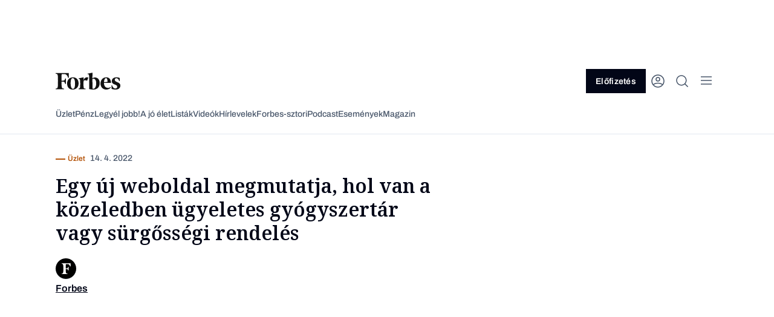

--- FILE ---
content_type: text/html; charset=utf-8
request_url: https://www.google.com/recaptcha/api2/aframe
body_size: 181
content:
<!DOCTYPE HTML><html><head><meta http-equiv="content-type" content="text/html; charset=UTF-8"></head><body><script nonce="oW8SA5fiidVIcgjgQgntxg">/** Anti-fraud and anti-abuse applications only. See google.com/recaptcha */ try{var clients={'sodar':'https://pagead2.googlesyndication.com/pagead/sodar?'};window.addEventListener("message",function(a){try{if(a.source===window.parent){var b=JSON.parse(a.data);var c=clients[b['id']];if(c){var d=document.createElement('img');d.src=c+b['params']+'&rc='+(localStorage.getItem("rc::a")?sessionStorage.getItem("rc::b"):"");window.document.body.appendChild(d);sessionStorage.setItem("rc::e",parseInt(sessionStorage.getItem("rc::e")||0)+1);localStorage.setItem("rc::h",'1769307829822');}}}catch(b){}});window.parent.postMessage("_grecaptcha_ready", "*");}catch(b){}</script></body></html>

--- FILE ---
content_type: text/css
request_url: https://forbes.hu/wp-content/themes/frontend/blocks-non-critical.css?ver=1768999052
body_size: 17118
content:
:root{--font-noto-serif: 'Noto Serif', 'Georgia', Times, serif;--font-archivo: 'Archivo', 'Helvetica Neue', Arial, sans-serif;--font-jetbrains-mono: 'JetBrains Mono', 'Menlo', Courier, monospace;--surface-primary-rgb: $surface-primary-light-rgb;--surface-secondary-rgb: $surface-secondary-light-rgb;--overlay-blur: rgba(2, 6, 23, 0.64);--banner-layer: rgba(2, 6, 23, 0);--box-shadow-level-1:
    0 0.9975153207778931px 5.78558874130249px 0 #00000007, 0 3.3504464626312256px 19.432588577270508px 0 #0000000b,
    0 15px 87px 0 #00000012;--box-shadow-level-2: 0 10px 15px -3px #0000001a, 0 4px 6px -2px #0000000d;--box-shadow-level-3: 0 20px 25px -5px #0000001a, 0 10px 10px -5px #0000000a;--box-shadow-level-4: 0 25px 50px -12px #00000040;--box-shadow-level-5:
    0 0.6087964177131653px 0.6641415357589722px 0 #0000001c, 0 1.4630224704742432px 1.596024513244629px 0 #00000028,
    0 2.7547414302825928px 3.0051724910736084px 0 #00000032, 0 4.91398811340332px 5.360713958740234px 0 #0000003b,
    0 9.19107437133789px 10.026626586914062px 0 #00000047, 0 22px 24px 0 #00000063;--box-shadow-elevation-light-locker: 0px -373px 105px 0px rgba(0, 0, 0, 0.01), 0px -239px 96px 0px rgba(0, 0, 0, 0.05), 0px -134px 81px 0px rgba(0, 0, 0, 0.16), 0px -60px 60px 0px rgba(0, 0, 0, 0.27), 0px -15px 33px 0px rgba(0, 0, 0, 0.31);--box-shadow-product:  9px 9px 20px 0px rgba(0, 0, 0, 0.25);--box-shadow-magazine-cover: 0px 10px 10px -5px rgba(0, 0, 0, 0.04), 0px 20px 25px -5px rgba(0, 0, 0, 0.10);--box-shadow-elevation-light-level-2: 0px 4px 6px -2px rgba(0, 0, 0, 0.05), 0px 10px 15px -3px rgba(0, 0, 0, 0.10);--box-shadow-elevation-light-level-3: 0px 10px 10px -5px rgba(0, 0, 0, 0.04), 0px 20px 25px -5px rgba(0, 0, 0, 0.10);--box-shadow-extra: 0px 243px 68px 0px rgba(0, 0, 0, 0.00), 0px 156px 62px 0px rgba(0, 0, 0, 0.04), 0px 88px 53px 0px rgba(0, 0, 0, 0.12), 0px 39px 39px 0px rgba(0, 0, 0, 0.20), 0px 10px 21px 0px rgba(0, 0, 0, 0.24);--color-text-primary: #020617;--color-text-secondary: #475569;--color-text-brand: #b45309;--color-text-success: #047857;--color-text-error: #be123c;--color-text-primary-invert: #fff;--color-text-secondary-invert: #cbd5e1;--color-text-error-invert: #FDA4AF;--color-surface-primary: #fff;--color-surface-primary-invert: #020617;--color-surface-secondary: #f8fafc;--color-surface-secondary-invert: #1e293b;--color-surface-tertiary: #F1F5F9;--color-surface-tertiary-invert: #334155;--color-surface-invert: #1e293b;--color-surface-icon: #f1f5f9;--color-surface-program-premium: #fef3c7;--color-surface-program-standard: #f1f5f9;--color-surface-brand-light: #fde68a;--color-surface-brand-dark: #b45309;--color-surface-accent-blue: #eff6ff;--color-surface-accent-emerald: #ecfdf5;--color-surface-accent-rose: #fff1f2;--color-icon-primary: #020617;--color-icon-primary-invert: #fff;--color-icon-secondary: #475569;--color-icon-secondary-invert: #cbd5e1;--color-icon-onLight: #020617;--color-icon-onLight-invert: #fff;--color-icon-onDark: #fff;--color-icon-onDark-invert: #020617;--color-button-primary: #020617;--color-button-primary-invert: #f8fafc;--color-button-secondary: #fff;--color-button-primary-pressed: #1e293b;--color-button-secondary-pressed: #f1f5f9;--color-button-primary-disabled: #475569;--color-button-secondary-disabled: #94a3b8;--color-button-secondary-disabled-invert: #475569;--color-link-default: #020617;--color-link-hover: #b45309;--color-link-hover-invert: #fcd34d;--color-link-visited: #d97706;--color-link-life-hover: #be185d;--color-link-life-visisted: #db2777;--color-link-status-success-default: #047857;--color-link-status-success-hover: #059669;--color-link-status-alert-default: #be123c;--color-link-status-alert-hover: #e11d48;--color-tag-default: #b45309;--color-tag-default-invert: #fcd34d;--color-tag-hover: #d97706;--color-tag-life-default: #be185d;--color-tag-life-hover: #db2777;--color-input-border-default: #cbd5e1;--color-input-border-hover: #475569;--color-input-border-active: #020617;--color-input-border-success: #047857;--color-input-border-error: #be123c;--color-divider: #e2e8f0;--color-divider-invert: #334155;--color-white: #fff;--color-black: #000;--color-other-slate-foreground: #334155;--color-other-slate-background: #e2e8f0;--color-other-stone-foreground: #44403c;--color-other-stone-background: #e7e5e4;--color-other-emerald-foreground: #047857;--color-other-emerald-background: #a7f3d0;--color-other-blue-foreground: #1d4ed8;--color-other-blue-background: #bfdbfe;--color-other-pink-foreground: #be185d;--color-other-pink-background: #fbcfe8;--color-surface-secondary-opacity: #f8fafcb1;--color-post-background: #fff;--color-product-background: #f5f6f8;--color-subscribe-bar-background: #020617;--color-subscribe-bar-text: #cbd5e1;--color-subscribe-bar-button: #f8fafc;--color-subscribe-bar-highlight: #fcd34d;--color-white-darkfixed: #fff;--color-background-darkfixed: #020617;--color-bodytext-darkfixed: #cbd5e1;--color-border-darkfixed: #334155;--color-tag-default-darkfixed: #fcd34d;--color-tag-hover-darkfixed: #fbbf24;--color-tag-life-default-darkfixed: #f9a8d4;--color-tag-life-hover-darkfixed: #f472b6;--color-telekom-pink: #9D174D;--color-telekom-teal: #115E59;--color-telekom-violet: #6D28D9}:root.dark-mode{--surface-primary-rgb: $surface-primary-dark-rgb;--surface-secondary-rgb: $surface-secondary-dark-rgb;--overlay-blur: rgba(255, 255, 255, 0.64);--banner-layer: rgba(255, 255, 255, 0);--box-shadow-level-1:
    0px 0.9975153207778931px 5.78558874130249px 0px #02061729,
    0px 3.3504464626312256px 19.432588577270508px 0px #0206172e, 0px 15px 87px 0px #0206173d;--box-shadow-level-2: 0px 10px 15px -3px #0000004d, 0px 4px 6px -2px #00000040;--box-shadow-level-3: 0px 20px 25px -5px #00000066, 0px 10px 10px -5px #00000024;--box-shadow-level-4: 0px 25px 50px -12px #000000d9;--box-shadow-level-5:
    0px 0.6087964177131653px 0.6641415357589722px 0px #0000004f,
    0px 1.4630224704742432px 1.596024513244629px 0px #0000005b,
    0px 2.7547414302825928px 3.0051724910736084px 0px #0000004b,
    0px 4.91398811340332px 5.360713958740234px 0px #00000055, 0px 9.19107437133789px 10.026626586914062px 0px #00000061,
    0px 22px 24px 0px #0000007d;--color-text-primary: #fff;--color-text-secondary: #cbd5e1;--color-text-brand: #fcd34d;--color-text-success: #6ee7b7;--color-text-error: #fda4af;--color-text-primary-invert: #020617;--color-text-secondary-invert: #cbd5e1;--color-surface-primary: #020617;--color-surface-primary-invert: #fff;--color-surface-secondary: #1e293b;--color-surface-secondary-invert: #f8fafc;--color-surface-tertiary: #334155;--color-surface-tertiary-invert: #f1f5f9;--color-surface-invert: #e2e8f0;--color-surface-icon: #0f172a;--color-surface-program-premium: #78350f;--color-surface-program-standard: #0f172a;--color-surface-brand-light: #92400e;--color-surface-brand-dark: #fde68a;--color-surface-accent-blue: #0f172a;--color-surface-accent-emerald: #022c22;--color-surface-accent-rose: #4c0519;--color-icon-primary: #f8fafc;--color-icon-primary-invert: #020617;--color-icon-secondary: #cbd5e1;--color-icon-secondary-invert: #475569;--color-icon-onLight: #020617;--color-icon-onLight-invert: #fff;--color-icon-onDark: #fff;--color-icon-onDark-invert: #020617;--color-button-primary: #f8fafc;--color-button-primary-invert: #020617;--color-button-secondary: #020617;--color-button-primary-pressed: #e2e8f0;--color-button-secondary-pressed: #1e293b;--color-button-primary-disabled: #94a3b8;--color-button-secondary-disabled: #475569;--color-button-secondary-disabled-invert: #cbd5e1;--color-button-primary-invert: #020617;--color-link-default: #fff;--color-link-hover: #fcd34d;--color-link-visited: #fbbf24;--color-link-life-hover: #f9a8d4;--color-link-life-visisted: #f472b6;--color-link-status-success-default: #6ee7b7;--color-link-status-success-hover: #34d399;--color-link-status-alert-default: #fda4af;--color-link-status-alert-hover: #fb7185;--color-tag-default: #fcd34d;--color-tag-default-invert: #fcd34d;--color-tag-hover: #fbbf24;--color-tag-life-default: #f9a8d4;--color-tag-life-hover: #f472b6;--color-input-border-default: #334155;--color-input-border-hover: #94a3b8;--color-input-border-active: #f8fafc;--color-input-border-success: #6ee7b7;--color-input-border-error: #fda4af;--color-divider: #334155;--color-divider-invert: #e2e8f0;--color-white: #000;--color-black: #fff;--color-other-slate-foreground: #cbd5e1;--color-other-slate-background: #1e293b;--color-other-stone-foreground: #d6d3d1;--color-other-stone-background: #1c1917;--color-other-emerald-foreground: #6ee7b7;--color-other-emerald-background: #065f46;--color-other-blue-foreground: #93c5fd;--color-other-blue-background: #1e40af;--color-other-pink-foreground: #f9a8d4;--color-other-pink-background: #9d174d;--color-surface-secondary-opacity: #f8fafcb1;--color-post-background: #000;--color-subscribe-bar-background: #fff;--color-subscribe-bar-text: #475569;--color-subscribe-bar-button: #020617;--color-subscribe-bar-highlight: #b45309;--color-white-darkfixed: #fff;--color-background-darkfixed: #020617;--color-bodytext-darkfixed: #cbd5e1;--color-border-darkfixed: #334155;--color-tag-default-darkfixed: #fcd34d;--color-tag-hover-darkfixed: #fbbf24;--color-tag-life-default-darkfixed: #f9a8d4;--color-tag-life-hover-darkfixed: #f472b6;--color-telekom-pink: #F472B6;--color-telekom-teal: #5EEAD4;--color-telekom-violet: #C4B5FD}.ia-related-posts{width:auto;margin:4.8rem 0 4.8rem -8.6rem;padding:2.4rem;min-height:43.5rem;position:relative;display:flex;flex-direction:column;justify-content:flex-end;align-items:flex-start}.ia-related-posts__bg-wrapper,.ia-related-posts__bg{position:absolute;top:0;left:0;right:0;bottom:0}.ia-related-posts__bg-wrapper{z-index:0}.ia-related-posts__bg-wrapper:after{content:'';position:absolute;z-index:10;left:0;top:0;width:100%;height:100%;display:inline-block;background:linear-gradient(180deg, rgba(0,0,0,0) 0%, rgba(0,0,0,0.5) 100%)}.ia-related-posts__bg{opacity:0;z-index:0;transition:opacity 0.5s ease;object-fit:cover;width:100%;height:100%}.ia-related-posts__bg.active{opacity:1;z-index:9}.ia-related-posts__content-wrapper{position:relative;z-index:1;width:100%}.ia-related-posts__link{text-decoration:none;margin-bottom:1.6rem;display:block}.ia-related-posts__link:last-child{margin-bottom:0}.ia-related-posts__post-wrapper{display:flex;flex-direction:column;justify-content:center;padding-left:1.2rem;position:relative;max-width:50%;opacity:0.7;transition:padding 0.5s ease;margin-bottom:3.2rem}.ia-related-posts__post-wrapper.active{opacity:1;max-width:100%;padding-left:2.4rem;margin-bottom:1.6rem}.ia-related-posts__post-wrapper.active .ia-related-posts__post-details{margin-bottom:.8rem}.ia-related-posts__post-wrapper.active .ia-related-posts__post-category,.ia-related-posts__post-wrapper.active .ia-related-posts__post-author,.ia-related-posts__post-wrapper.active .ia-related-posts__post-read-time{font-size:1.4rem;line-height:1.6rem;margin-right:1.6rem}.ia-related-posts__post-wrapper.active .ia-related-posts__post-category{padding-left:4.8rem}.ia-related-posts__post-wrapper.active .ia-related-posts__post-category:after{width:4rem}.ia-related-posts__post-wrapper.active .ia-related-posts__post-author:after{right:-0.8rem;top:-0.3rem}.ia-related-posts__post-wrapper.active .ia-related-posts__post-title{font-size:1.8rem;line-height:2.8rem}.ia-related-posts__post-progress-wrapper{position:absolute;left:0;top:0;height:100%;width:0.2rem;border-radius:1rem}.ia-related-posts__post-progress-wrapper:after{content:'';position:absolute;top:0;left:0;bottom:0;right:0;background-color:var(--color-white-darkfixed);opacity:0.24}.ia-related-posts__post-progress{position:absolute;top:0;left:0;right:0;height:100%;max-height:0;background-color:var(--color-white-darkfixed)}.ia-related-posts__post-details{margin-bottom:.4rem;display:flex}.ia-related-posts__post-category,.ia-related-posts__post-author,.ia-related-posts__post-read-time{font-size:0.9rem;line-height:1.1rem;margin-right:.8rem;color:var(--color-text-secondary);transition:font-size 0.5s ease, margin 0.5s ease color 0.5s ease}.ia-related-posts__post-category{color:var(--color-text-brand);text-transform:uppercase;padding-left:2.4rem;position:relative}.ia-related-posts__post-category:after{content:'';position:absolute;left:0;top:50%;transform:translateY(-50%);width:2.3rem;height:0.1rem;border-bottom:0.1rem solid var(--color-text-brand);transition:width 0.5s ease}.ia-related-posts__post-category.has-premium-lock{display:flex;align-items:center;padding-left:0 !important}.ia-related-posts__post-category.has-premium-lock:after{content:none}.ia-related-posts__post-category.has-premium-lock:before{content:'';mask-position:center;-webkit-mask-position:center;mask-repeat:no-repeat;-webkit-mask-repeat:no-repeat;mask-size:contain;-webkit-mask-size:contain;display:inline-block;transition:all 0.3s ease;mask-image:url("assets/icons/ds2024/icon-diamond-empty.svg");-webkit-mask-image:url("assets/icons/ds2024/icon-diamond-empty.svg");background-color:var(--color-text-brand);width:1.6rem;height:1.6rem;margin-right:.4rem}.ia-related-posts__post-author{position:relative}.ia-related-posts__post-author:after{content:'.';position:absolute;top:-0.2rem;right:-0.5rem}.ia-related-posts__post-author,.ia-related-posts__post-read-time{color:var(--color-white-darkfixed);opacity:0.72}.ia-related-posts__post-title{font-size:1rem;line-height:1.6rem;color:var(--color-white-darkfixed);font-weight:500;margin-bottom:0;margin-top:0;display:-webkit-box;-webkit-line-clamp:2;-webkit-box-orient:vertical;overflow:hidden;visibility:visible}@media screen and (max-width: 991px){.ia-related-posts{margin:5.6rem 0 5.6rem 0;padding:1.6rem;min-height:40rem}.ia-related-posts__post-wrapper{padding-left:.8rem;max-width:33%}.ia-related-posts__post-wrapper.active{padding-left:1.6rem}.ia-related-posts__post-wrapper.active .ia-related-posts__post-category{padding-left:1.2rem}.ia-related-posts__post-wrapper.active .ia-related-posts__post-category:after{width:0.8rem}.ia-related-posts__post-category{padding-left:.8rem}.ia-related-posts__post-category:after{width:0.5rem}}@media screen and (max-width: 767px){.ia-related-posts{margin:3.2rem calc((100% - 100vw) / 2) 3.2rem}.ia-related-posts__post-details{flex-wrap:wrap;row-gap:.4rem}}@media screen and (max-width: 575px){.ia-related-posts__post-wrapper{max-width:100%}.ia-related-posts__post-wrapper.active .ia-related-posts__post-title{max-width:100%}.ia-related-posts__post-wrapper.active .ia-related-posts__post-details{white-space:nowrap}.ia-related-posts__post-title{max-width:66%}}html.dark-mode .single .related-magazine__background{display:none}html.dark-mode .single .related-magazine__background--dark{display:block}.related-magazine{min-height:27rem;position:relative;display:flex;align-items:center;justify-content:center;margin-top:4.8rem;margin-bottom:4.8rem}.related-magazine__background{position:absolute;top:50%;transform:translateY(-50%);left:0;right:0;height:calc(100% - (2 * 33.5px))}.related-magazine__background--dark{display:none}.related-magazine__content-wrapper{position:relative;display:flex;align-items:center;height:100%;z-index:1;padding:0 4rem}.related-magazine__magazine{position:relative;min-width:19.3rem;width:auto;max-width:33%;height:100%;object-fit:contain;margin-right:3.2rem;box-shadow:var(--box-shadow-level-4)}.related-magazine__text-wrapper{height:100%;width:100%;padding:4.8rem 0;display:flex;flex-direction:column;justify-content:center;align-items:flex-start}.related-magazine__description-wrapper{margin-bottom:.8rem}.related-magazine__description{margin-bottom:0 !important;color:var(--color-text-primary);display:-webkit-box;-webkit-line-clamp:5;-webkit-box-orient:vertical;overflow:hidden;visibility:visible}.related-magazine__button{color:var(--color-divider)}@media (hover: hover){.related-magazine__button:hover{background-color:var(--color-surface-invert) !important}}.related-magazine--light .related-magazine__description{color:var(--color-divider)}.related-magazine--light .related-magazine__button{background-color:var(--color-divider);color:var(--color-text-primary)}@media (hover: hover){.related-magazine--light .related-magazine__button:hover{background-color:var(--color-divider) !important}}@media screen and (max-width: 1199px){.related-magazine{min-height:22.4rem}.related-magazine__background{height:calc(100% - (2 * 21.5px))}.related-magazine__text-wrapper{padding:4rem 0}}@media screen and (max-width: 991px){.related-magazine{min-height:23.9rem;width:100vw;margin-left:calc((100% - 100vw) / 2)}.related-magazine__background{height:100%}.related-magazine__text-wrapper{padding:0}.related-magazine__content-wrapper{padding:3.2rem 1.6rem}.related-magazine__magazine{min-width:12.7rem;max-height:17.5rem;margin-right:1.6rem;box-shadow:var(--box-shadow-level-5)}}@media screen and (max-width: 767px){.related-magazine{margin-top:3.2rem;margin-bottom:3.2rem}}html.dark-mode .related-product-block__image--light{display:none}html.dark-mode .related-product-block__image--dark{display:block}html.dark-mode .related-product-block__category{background-color:var(--color-divider)}html.dark-mode .related-product-block__button:hover{color:var(--color-divider) !important}.related-product-block{margin-top:3.2rem;margin-bottom:4.8rem}.related-product-block__image--light{display:block}.related-product-block__image--dark{display:none}.related-product-block__image-wrapper{margin-bottom:2.4rem;position:relative}.related-product-block__image-wrapper img{width:100%;height:auto;max-height:65rem;object-fit:cover}.related-product-block__category{position:absolute;bottom:0;left:0;padding:1.6rem 1.2rem;background-color:var(--color-white);color:var(--color-text-brand);font-weight:700;font-size:1.2rem;text-transform:uppercase;font-family:var(--font-archivo)}.related-product-block__inner{margin-bottom:1.6rem;display:flex;justify-content:space-between;align-items:baseline}.related-product-block__title{font-size:2.6rem;font-weight:500;color:var(--color-text-primary);margin-right:.8rem;width:50%}.related-product-block__price{color:var(--color-text-secondary);font-size:2.6rem;font-weight:500;width:50%;text-align:right}.related-product-block__description{margin-bottom:1.6rem}.related-product-block__description p,.related-product-block__description a{color:var(--color-text-primary);line-height:3.2rem;font-size:1.8rem;font-weight:400;margin-bottom:0}.related-product-block__button-wrapper{padding:1.2rem 0}.related-product-block__button:hover{color:var(--color-white) !important;background-color:var(--color-text-primary)}@media screen and (max-width: 991px){.related-product-block{margin-top:.8rem;margin-bottom:3.2rem}.related-product-block__image-wrapper{margin-bottom:1.6rem}.related-product-block__inner{margin-bottom:.8rem}.related-product-block__title,.related-product-block__price{font-size:2rem}.related-product-block__description p,.related-product-block__description a{font-size:1.6rem}}@media screen and (max-width: 767px){.related-product-block__image-wrapper img{max-height:40rem}.related-product-block__inner{flex-direction:column;align-items:flex-start}.related-product-block__inner .related-product-block__title{margin-bottom:.4rem;width:100%}.related-product-block__inner .related-product-block__price{text-align:left;width:100%}}.self-promo{position:relative;aspect-ratio:3/2;overflow:hidden;padding:4rem;display:flex;flex-direction:column;justify-content:flex-end;margin-top:4.8rem;margin-bottom:4.8rem}.self-promo__image-wrapper{position:absolute;top:0;left:0;width:100%;height:100%;z-index:0}.self-promo__image{height:100%;width:100%;object-fit:cover}.self-promo__image--mobile{display:none}.self-promo__content-wrapper{position:relative;z-index:1}.self-promo__excerpt{color:var(--color-divider);margin-bottom:1.6rem !important;display:-webkit-box;-webkit-line-clamp:11;-webkit-box-orient:vertical;overflow:hidden;visibility:visible}.self-promo__button{display:inline-block !important;padding:1.6rem;color:var(--color-text-primary);background-color:var(--color-divider)}.self-promo--light .self-promo__excerpt{color:var(--color-text-primary)}.self-promo--light .self-promo__button{color:var(--color-divider);background-color:var(--color-text-primary)}@media screen and (max-width: 1199px){.self-promo{aspect-ratio:4/3}}@media screen and (max-width: 991px){.self-promo{aspect-ratio:3/2}.self-promo__spacing-correction{margin-bottom:-3.2rem}}@media screen and (max-width: 767px){.self-promo{aspect-ratio:16/15;width:100vw;margin-left:calc((100% - 100vw) / 2);padding:2.4rem 1.6rem;margin-top:3.2rem;margin-bottom:3.2rem}.self-promo__image--desktop{display:none}.self-promo__image--mobile{display:block}.self-promo__button{padding:1.2rem 1.6rem}}.related-post-links{padding:4rem;background-color:var(--color-surface-secondary);display:flex;flex-direction:column;margin-top:4.8rem;margin-bottom:4.8rem}.related-post-links__title{margin-bottom:2.4rem;display:flex}.related-post-links__link-wrapper{margin-bottom:1.6rem;display:flex}.related-post-links__link-wrapper:last-child{margin-bottom:0}.related-post-links__link{padding:0 .4rem;font-size:1.2rem;text-decoration:none}@media (hover: hover){.related-post-links__link:hover{text-decoration:underline}}@media screen and (max-width: 767px){.related-post-links{padding:2.4rem;margin-top:3.2rem;margin-bottom:3.2rem}.related-post-links__title{margin-bottom:1.6rem}}.highlighted-text{margin:4.8rem 0 4.8rem -8.6rem;padding:4rem;background-color:var(--color-surface-primary)}.highlighted-text__title{display:block;margin-bottom:2.4rem;text-transform:uppercase}.highlighted-text__content *{margin-bottom:2.4rem !important}.highlighted-text__content>:first-child{margin-top:0 !important}.highlighted-text__content>:last-child{margin-bottom:0 !important}.highlighted-text__content ul{margin:4rem 0 !important;list-style:none !important;padding:0 !important;line-height:3.2rem !important}.highlighted-text__content ul li{position:relative !important;padding-left:0 !important;margin-bottom:.8rem !important}.highlighted-text__content ul li:before{content:'';position:relative;margin-right:.8rem;width:0.8rem;height:0.8rem;background-color:var(--color-text-brand);display:inline-block;top:-0.2rem}.highlighted-text__content a{margin-bottom:0}.highlighted-text__content p,.highlighted-text__content a,.highlighted-text__content li{line-height:3.2rem !important}@media screen and (max-width: 991px){.highlighted-text{margin:4.8rem 0 4.8rem 0}}@media screen and (max-width: 767px){.highlighted-text{margin-top:3.2rem;margin-bottom:3.2rem;padding:2.4rem}.highlighted-text__title{margin-bottom:1.6rem}.highlighted-text__content>*{margin-bottom:2.4rem !important}}.single .highlighted-text{margin:4.8rem 0 4.8rem -8.6rem}@media screen and (max-width: 991px){.single .highlighted-text{margin:3.2rem 0}}.breaking-news-slider--single{margin-top:4.8rem;padding:2.4rem 0;border-top:0.1rem solid var(--color-divider);border-bottom:0.1rem solid var(--color-divider)}@media screen and (max-width: 767px){.breaking-news-slider--single{margin-top:3.2rem;margin-bottom:3.2rem}}.single-iframe{width:100%;position:relative;margin-bottom:2.4rem}.single-iframe__admin-overlay{position:absolute;left:0;top:0;width:100%;height:100%;z-index:10}.single-iframe__wrapper{width:100%}.single-iframe__wrapper.aspect-ratio{position:relative}.single-iframe__wrapper.aspect-ratio .single-iframe__iframe{position:absolute;top:0;left:0;height:100%;width:100%}.single-iframe__iframe{min-height:200px;width:100%;border:none;overflow:hidden}.single-iframe__iframe--mobile{display:none}@media screen and (max-width: 767px){.single-iframe__iframe{display:none}.single-iframe__iframe--mobile{display:block}}.single-onepage-article-anchor{border-bottom:0.1rem solid var(--color-divider);border-top:0.1rem solid var(--color-divider);display:flex;gap:1.6rem;margin-bottom:4.8rem;padding-block:2.4rem;margin-inline:13.014%;width:auto}.single-onepage-article-anchor.admin{margin-inline:0;min-height:22rem}.single-onepage-article-anchor__image-wrapper{height:auto;max-width:17.7rem;min-width:17.7rem;position:relative;overflow:hidden}.single-onepage-article-anchor__image{height:100%;left:0;object-fit:cover;position:absolute;top:0;width:100%;transition:all 0.3s ease-in-out}.single-onepage-article-anchor__category-image-wrapper{height:1.6rem;width:auto;margin-bottom:.8rem}.single-onepage-article-anchor__category-image{height:100%;width:auto;object-fit:contain}.single-onepage-article-anchor__category{color:var(--post-font-color, var(--color-text-brand));font-family:var(--font-archivo);display:block;font-size:1.2rem;font-weight:500;line-height:1.4rem;margin-bottom:.8rem;padding-left:4.8rem;position:relative}.single-onepage-article-anchor__category:before{content:'';border-bottom:0.1rem solid var(--color-text-brand);display:inline-block;left:0;position:absolute;top:50%;transform:translateY(-50%);width:4rem}.single-onepage-article-anchor__title-wrapper{display:block !important;text-decoration:none}.single-onepage-article-anchor__title{margin-bottom:.8rem}.single-onepage-article-anchor__description>p,.single-onepage-article-anchor__description a{font-size:1.6rem !important;line-height:2.4rem !important}@media screen and (max-width: 1199px){.single-onepage-article-anchor{margin-inline:0}}@media screen and (max-width: 991px){.single-onepage-article-anchor{margin-bottom:3.2rem}}@media screen and (max-width: 767px){.single-onepage-article-anchor{flex-direction:column}.single-onepage-article-anchor__image-wrapper{aspect-ratio:16/9;width:100%;max-width:none}}.home-featured-brandvoice-articles{display:grid;grid-template-columns:repeat(auto-fit, minmax(30%, 1fr));grid-gap:3rem;margin-bottom:4.8rem}@media screen and (max-width: 991px){.home-featured-brandvoice-articles{display:block}.home-featured-brandvoice-articles .brandvoice-card:first-child{margin-bottom:2.4rem}}@media screen and (max-width: 767px){.home-featured-brandvoice-articles{margin-bottom:3.2rem}}.home-category-type-a{margin-bottom:4.8rem}.home-category-type-a__featured{margin-bottom:4.8rem}.home-category-type-a__articles{margin-bottom:4.8rem}.home-category-type-a__articles .articles-grid .article-card{padding-top:0}@media screen and (max-width: 991px){.home-category-type-a{margin-bottom:3.2rem}.home-category-type-a .articles-grid .article-card:first-child .article-card__image-wrapper{display:block}.home-category-type-a .articles-grid .article-card:first-child .article-card__title{font-size:1.8rem;line-height:2.8rem}}@media screen and (max-width: 767px){.home-category-type-a__articles{margin-bottom:3.2rem}}.home-category-type-b{position:relative;margin-bottom:4rem}.home-category-type-b__header{margin-bottom:2.4rem}.home-category-type-b.on-card .splide__list{height:100% !important}.home-category-type-b.on-card .home-category-type-b__slider .article-details{justify-content:center;row-gap:0}.home-category-type-b.on-card .home-category-type-b__slider .article-details__read-time,.home-category-type-b.on-card .home-category-type-b__slider .article-details__author,.home-category-type-b.on-card .home-category-type-b__slider .article-details__publish-time{color:var(--color-text-secondary);font-family:var(--font-archivo);font-size:1rem;font-weight:600;line-height:1.6rem;margin-bottom:-0.2rem}.home-category-type-b.below-card{padding:4rem 0}.home-category-type-b.below-card .article-meta__reading-time,.home-category-type-b.below-card .article-meta__button{display:none}.home-category-type-b.below-card.with-bg .tag--background{background-color:var(--color-surface-secondary)}.home-category-type-b__article-content-wrapper{bottom:-0.1rem;left:50%;width:80%;transform:translateX(-50%)}.home-category-type-b__article--on-card{position:relative;width:25.5rem}.home-category-type-b__article--on-card .home-category-type-b__article-wrapper{aspect-ratio:16/9;width:100%;height:100%;position:relative;transition:all 0.3s ease}.home-category-type-b__article--on-card .home-category-type-b__article-image-wrapper{width:100%;height:100%;position:absolute;inset:0;z-index:0;transition:opacity 0.3s ease-in-out;overflow:hidden}.home-category-type-b__article--on-card .home-category-type-b__article-image{position:absolute;top:0;left:0;width:100%;height:100%;object-fit:cover;font-size:1.2rem;transition:all 0.3s ease}.home-category-type-b__article--on-card .home-category-type-b__article-content-wrapper{position:absolute;left:50%;transform:translateX(-50%);bottom:-0.1rem;max-width:80%;z-index:1;background-color:var(--color-surface-secondary);padding:.8rem;transition:opacity 0.3s ease-in-out}.home-category-type-b__article--on-card .home-category-type-b__article-title{font-size:1.2rem;line-height:1.8rem;margin-bottom:0;color:var(--color-text-primary);font-weight:600 !important;text-align:center;transition:color 0.3s ease}@media (hover: hover){.home-category-type-b__article--on-card:hover .home-category-type-b__article-title{text-decoration:underline}}.home-category-type-b__article--below-card .article-card__image-wrapper{margin-bottom:1.2rem;width:100%}.home-category-type-b__article--below-card .article-card__title{font-size:1.6rem;line-height:2.4rem;font-weight:500;font-family:var(--font-archivo) !important;display:-webkit-box;-webkit-line-clamp:4;-webkit-box-orient:vertical;overflow:hidden;visibility:visible}.home-category-type-b__article--below-card .article-card__category{display:none}.home-category-type-b__bg{position:absolute;top:0;left:calc((100% - 100vw) / 2);height:100%;width:100vw;background-color:var(--color-surface-secondary);z-index:-1}@media screen and (max-width: 991px){.home-category-type-b{margin-bottom:3.2rem}.home-category-type-b.below-card{padding:3.2rem 0 1.6rem 0}.home-category-type-b__article--on-card .home-category-type-b__article-content-wrapper{padding:.4rem}.home-category-type-b__article--on-card .home-category-type-b__article-title{font-size:1rem;line-height:1.4rem}.home-category-type-b__slider[data-type='on-card']{padding-top:4.8rem}.home-category-type-b__slider[data-type='below-card']{padding-bottom:0}}@media screen and (max-width: 767px){.home-category-type-b{margin-bottom:3.2rem;overflow-x:hidden !important}.home-category-type-b.below-card{padding:0;padding-block:2.4rem;margin-inline:-1.6rem;padding-inline:1.6rem}.home-category-type-b.on-card{margin-inline:-1.6rem;padding-inline:1.6rem}.home-category-type-b__article--on-card .home-category-type-b__article-content-wrapper{padding:1.6rem;width:calc(100% - 1.6rem) !important;max-width:none;left:50%;bottom:unset;transform:translateX(-50%)}.home-category-type-b__article--on-card .home-category-type-b__article-title{font-size:1.6rem;line-height:2.4rem}.home-category-type-b__article--below-card .article-card__title{font-weight:500;font-size:1.6rem;line-height:2.4rem}.home-category-type-b__article--below-card .article-card__category{width:min-content}.home-category-type-b__slider[data-type='below-card']{padding-bottom:0;padding-inline:1.6rem;width:100vw;margin-left:-1.5rem}.home-category-type-b.on-card .home-category-type-b__slider .article-details{margin-bottom:.4rem}.home-category-type-b.on-card .home-category-type-b__slider .article-details__author,.home-category-type-b.on-card .home-category-type-b__slider .article-details__publish-time,.home-category-type-b.on-card .home-category-type-b__slider .article-details__read-time{font-size:1.2rem;line-height:2.2rem}.home-category-type-b.on-card .home-category-type-b__article-content-wrapper{width:80% !important;padding-bottom:0;bottom:-1rem}.home-category-type-b.on-card .home-category-type-b__article-title{font-size:1.4rem;line-height:2.4rem;font-weight:600}.home-category-type-b.below-card{padding-bottom:2.4rem}.home-category-type-b.below-card .home-category-type-b__slider{margin-block:0;margin-inline:-1.6rem}}.home-category-type-c{margin-bottom:4.8rem}.home-category-type-c__header .category-header{border-color:var(--section-color) !important}.home-category-type-c__header .category-header__title{color:var(--color-text-primary);color:var(--section-color) !important}@media (hover: hover){.home-category-type-c__header .category-header__title:hover{opacity:1 !important;color:var(--section-hover-color) !important}}@media (hover: hover){.home-category-type-c__header.colored .category-header__title:hover{opacity:0.66}}.home-category-type-c__featured{margin-bottom:4rem;position:relative}.home-category-type-c__featured .article-card .article-details{padding-left:0}.home-category-type-c__featured .article-card__image-wrapper{margin-bottom:0 !important}.home-category-type-c__featured .article-card__content-wrapper{position:absolute;left:0;bottom:0;background-color:var(--color-surface-primary);max-width:73rem}.home-category-type-c__regular-articles .article-card__category{color:var(--section-color) !important}.home-category-type-c__regular-articles .article-card__category:before{border-color:var(--section-color) !important}@media (hover: hover){.home-category-type-c .article-card:hover .article-card__title{color:var(--section-color, var(--color-link-hover))}}@media (hover: hover) and (hover: hover){.home-category-type-c .article-card .article-details__author:hover{color:var(--section-color, var(--color-link-hover)) !important}}@media screen and (max-width: 991px){.home-category-type-c{margin-bottom:3.2rem}.home-category-type-c__featured{margin-bottom:3.2rem}.home-category-type-c__featured .article-card__category--cz{display:none}.home-category-type-c__featured .article-card__content-wrapper{max-width:none;width:calc(100% - 3.2rem);margin:auto;position:relative;left:unset;padding:2.4rem 2.4rem .4rem;margin-top:-15%}.home-category-type-c__regular-articles .article-card__image-wrapper{display:block !important}.home-category-type-c__regular-articles .article-card__title{font-weight:500;font-size:1.6rem;line-height:2.4rem}}@media screen and (max-width: 767px){.home-category-type-c__featured .article-card__image-wrapper{aspect-ratio:1/1}.home-category-type-c__featured .article-card__image img{height:100%;object-fit:cover}.home-category-type-c__featured .article-card__content-wrapper{margin-top:-2.2rem}}.home-category-type-d{margin-bottom:4rem}@media screen and (max-width: 991px){.home-category-type-d{margin-bottom:3.2rem}}.home-events-carousel{margin-bottom:4.8rem}.home-events-carousel__carousel{padding-bottom:2rem}.home-events-carousel__event{text-decoration:none}.home-events-carousel__event-image-wrapper{height:37rem;margin-bottom:1.2rem;overflow:hidden}.home-events-carousel__event-image{height:100%;width:100%;object-fit:cover;transition:all 0.3s ease}.home-events-carousel__event-title{margin-bottom:.4rem;color:var(--color-text-primary)}.home-events-carousel__event-date{color:var(--color-text-secondary)}@media screen and (max-width: 991px){.home-events-carousel{margin-bottom:6.4rem}}@media screen and (max-width: 767px){.home-events-carousel__carousel{width:100vw;margin-left:calc((100% - 100vw) / 2);padding:0 1.6rem}.home-events-carousel__event-title{margin-bottom:0}}.home-podcasts{background-color:var(--color-surface-secondary);padding:4rem 0;position:relative;margin-bottom:4rem}.home-podcasts__bg{position:absolute;top:0;left:calc((100% - 100vw) / 2);height:100%;width:100vw;background-color:var(--color-surface-secondary);z-index:-1}.home-podcasts__slider{padding-top:0}@media screen and (max-width: 991px){.home-podcasts{margin-bottom:3.2rem;padding:3.2rem 0}}@media screen and (max-width: 767px){.home-podcasts{padding:2.4rem 0}.home-podcasts__slider{margin:-1.6rem;padding:1.6rem 1.6rem 0}}.home-featured-specials{margin-bottom:3.2rem}@media screen and (max-width: 991px){.home-featured-specials{margin-bottom:2.4rem}}.home-most-recent-articles{margin-bottom:3.2rem}@media screen and (max-width: 767px){.home-most-recent-articles{margin-bottom:2.4rem}.home-most-recent-articles .article-card__title{font-weight:500;font-size:1.6rem;line-height:2.4rem}}.home-specials-rankings{margin-bottom:4.8rem}.home-specials-rankings__left-wrapper{background-color:var(--color-surface-secondary);padding:2.4rem}.home-specials-rankings__card-wrapper{display:flex;width:100%}.home-specials-rankings__card{display:flex;margin-bottom:1.6rem;text-decoration:none;color:initial}.home-specials-rankings__card:last-child{margin-bottom:0}.home-specials-rankings__card--left .home-specials-rankings__image-wrapper{flex:0 0 10rem;height:13.8rem;margin-right:1.6rem;overflow:hidden}.home-specials-rankings__card--left .home-specials-rankings__card-title,.home-specials-rankings__card--left .home-specials-rankings__card-description{display:-webkit-box;-webkit-box-orient:vertical;overflow:hidden;visibility:visible}.home-specials-rankings__card--left .home-specials-rankings__card-title{margin-bottom:.8rem !important;-webkit-line-clamp:2}.home-specials-rankings__card--left .home-specials-rankings__card-description{color:var(--color-text-secondary);-webkit-line-clamp:3}.home-specials-rankings__card--right{margin-bottom:3.2rem}.home-specials-rankings__card--right .home-specials-rankings__image-wrapper,.home-specials-rankings__card--right .home-specials-rankings__content-wrapper{width:25.5rem}.home-specials-rankings__card--right .home-specials-rankings__image-wrapper{margin-right:1.6rem;min-height:14.4rem;max-height:14.4rem;overflow:hidden}.home-specials-rankings__card--right .home-specials-rankings__content-wrapper{margin-left:1.6rem;display:flex;flex-direction:column}.home-specials-rankings__card--right .home-specials-rankings__card-title{display:-webkit-box;-webkit-box-orient:vertical;-webkit-line-clamp:5;overflow:hidden;visibility:visible}.home-specials-rankings__card--right .home-specials-rankings__card-publish-date{margin-bottom:.8rem;color:var(--color-text-secondary)}.home-specials-rankings__image{height:100%;width:100%;object-fit:cover;transition:transform 0.3s ease}.home-specials-rankings__card-title{color:var(--color-text-primary)}@media screen and (max-width: 991px){.home-specials-rankings{margin-bottom:3.2rem}.home-specials-rankings__left-wrapper{margin-bottom:2.4rem}.home-specials-rankings__right-wrapper .home-specials-rankings__card-wrapper{flex-direction:column;width:100%}.home-specials-rankings__right-wrapper .home-specials-rankings__image-wrapper,.home-specials-rankings__right-wrapper .home-specials-rankings__content-wrapper{margin:0}.home-specials-rankings__right-wrapper .home-specials-rankings__image-wrapper{min-height:0;max-height:0;width:100%;margin-bottom:1.2rem;padding-top:56.25%;overflow:hidden}@supports (aspect-ratio: 16/9){.home-specials-rankings__right-wrapper .home-specials-rankings__image-wrapper{aspect-ratio:16/9;padding-top:0;height:auto;max-height:none}}.home-specials-rankings__right-wrapper .home-specials-rankings__content-wrapper{flex-direction:column-reverse}.home-specials-rankings__right-wrapper .home-specials-rankings__card{margin-bottom:2.4rem}.home-specials-rankings__right-wrapper .home-specials-rankings__card-title{margin-bottom:.8rem}.home-specials-rankings__right-wrapper .home-specials-rankings__card-publish-date{margin-bottom:0}}@media screen and (max-width: 767px){.home-specials-rankings__left-wrapper .home-specials-rankings__image-wrapper{flex:0 0 7.3rem;height:10rem;margin-right:2.4rem}.home-specials-rankings__left-wrapper .home-specials-rankings__content-wrapper{display:block}.home-specials-rankings__left-wrapper .home-specials-rankings__card-description{display:none}.home-specials-rankings__left-wrapper .home-specials-rankings__card-title{-webkit-line-clamp:3}.home-specials-rankings__card--right{margin-bottom:2.4rem}.home-specials-rankings__card--right .home-specials-rankings__card-title{font-weight:500;font-size:1.6rem;line-height:2.4rem;margin-bottom:0}.home-specials-rankings__card--right .home-specials-rankings__card-publish-date{font-size:1.6rem;line-height:1.8rem;margin-bottom:0;margin-top:.8rem;text-transform:none}.home-specials-rankings__card--right:last-child{margin-bottom:0}}.home-specials-rankings-b{margin-bottom:3.2rem}.home-specials-rankings-b__grid{display:block;padding-bottom:3.2rem}.home-specials-rankings-b__special-image-wrapper{position:relative;width:100%;padding-top:56.25%;height:0;overflow:hidden;margin-bottom:.8rem}@supports (aspect-ratio: 16/9){.home-specials-rankings-b__special-image-wrapper{aspect-ratio:16/9;padding-top:0;height:auto}}.home-specials-rankings-b__special-image{width:100%;height:100%;object-fit:cover;transition:all 0.3s ease}.home-specials-rankings-b__special{text-decoration:none;color:initial;display:flex;flex-direction:column}@media (hover: hover){.home-specials-rankings-b__special:hover .home-specials-rankings-b__item-title{text-decoration:underline}}.home-specials-rankings-b__item-title{color:var(--color-text-primary);font-weight:600 !important;font-size:1.8rem;line-height:2.5rem;transition:color 0.3s ease}@media screen and (max-width: 991px){.home-specials-rankings-b__grid{padding-bottom:0}}@media screen and (max-width: 767px){.home-specials-rankings-b__grid{padding-bottom:2.4rem}}.home-comments{position:relative;padding:4rem 0;margin-bottom:4rem;background-color:var(--color-surface-secondary)}.home-comments .category-header{margin-bottom:2.4rem;z-index:1;position:relative}.home-comments .category-header__title{text-transform:none}.home-comments__bg{position:absolute;top:0;left:calc((100% - 100vw) / 2);height:100%;width:100vw;background-color:var(--color-surface-secondary);z-index:-1}.home-comments__grid{z-index:1;overflow:hidden}@media screen and (max-width: 991px){.home-comments{margin-bottom:3.2rem;padding:3.2rem 0}}@media screen and (max-width: 767px){.home-comments{padding:2.4rem 0}.home-comments__grid{overflow:visible;padding-bottom:3.2rem}}.home-blog-link{display:flex;justify-content:center;align-items:center;margin-top:3.2rem;margin-bottom:4.8rem}html.dark-mode .home-newsletter__image{display:none}html.dark-mode .home-newsletter__image--dark{display:block}.home-newsletter{margin-bottom:5.2rem;display:flex;justify-content:center;padding:2.4rem;background-color:#f3f4f6}.home-newsletter__content-wrapper,.home-newsletter__image-wrapper{flex:1}.home-newsletter__image-wrapper{margin-left:1.2rem;display:flex;justify-content:center;align-items:center}.home-newsletter__content-wrapper{margin-right:1.2rem}.home-newsletter__image{height:100%;width:100%;object-fit:cover;max-height:305px}.home-newsletter__image--dark{display:none}.home-newsletter__title{padding-bottom:1.6rem;margin-bottom:2.4rem !important;border-bottom:0.1rem solid #e5e7eb;color:#121212}.home-newsletter__description{margin-bottom:2.4rem}.home-newsletter__description>p{font-size:1.6rem;line-height:2.4rem;color:#363c4a}.home-newsletter__form-wrapper{margin-bottom:0.8rem}.home-newsletter__form-wrapper .mc-field-group .mc-field-wrapper{display:flex}.home-newsletter__form-wrapper .mc-field-group .mc-field-wrapper #mc-embedded-subscribe{border-radius:0;-webkit-border-radius:0;-moz-border-radius:0;-webkit-appearance:none}.home-newsletter__form-wrapper .mc-field-group div.mce_inline_error{background-color:transparent !important;color:#121212 !important;padding:0 !important;margin:2.4rem !important;margin-left:0 !important;font-size:1.4rem;font-weight:700}.home-newsletter__form-wrapper #mce-responses{padding:0 !important;margin-top:2.4rem !important;font-size:1.4rem;font-weight:700}.home-newsletter__consent-wrapper p,.home-newsletter__consent-wrapper a{font-size:1.3rem !important;line-height:2rem !important}.home-newsletter__consent-wrapper p{color:#363c4a !important}.home-newsletter__consent-wrapper a{color:#d97706 !important;transition:color 0.3s ease}@media (hover: hover){.home-newsletter__consent-wrapper a:hover{color:#b45309 !important}}@media screen and (max-width: 991px){.home-newsletter{flex-direction:column-reverse;width:100vw;margin-left:calc((100% - 100vw) / 2);padding:2.4rem 3.9rem;margin-bottom:3.2rem}.home-newsletter__image-wrapper{margin-left:0;margin-bottom:2.4rem}.home-newsletter__description>p{font-size:1.4rem;line-height:2rem}}@media screen and (max-width: 767px){.home-newsletter{padding:2.4rem 1.5rem}.home-newsletter__image{max-height:16rem}.home-newsletter__title{margin-bottom:1.6rem !important}.home-newsletter__description>p{font-size:1.4rem;line-height:2rem}.home-newsletter__form-wrapper .mc-field-group #mce-EMAIL{font-size:1.4rem !important}.home-newsletter__form-wrapper .mc-field-group #mc-embedded-subscribe{padding:1.2rem 0.9rem}.home-newsletter__form-wrapper .mc-field-group div.mce_inline_error{margin:0.8rem !important;margin-left:0 !important;font-size:1.2rem}.home-newsletter__form-wrapper #mce-responses{margin:0 !important}}.event-details{padding:3.2rem 4rem;border:0.1rem solid var(--color-divider);margin-bottom:4.8rem}.event-details__wrapper{display:flex;justify-content:space-between;align-items:center;gap:1.6rem}.event-details__date-wrapper,.event-details__location-wrapper{display:flex;align-items:center;margin-bottom:2.4rem}.event-details__date-icon,.event-details__location-icon{display:inline-block;min-width:2.4rem;min-height:2.4rem;margin-right:.8rem;background-position:center;background-repeat:no-repeat;background-size:contain;display:inline-block}.event-details__date-icon{background-image:url("assets/icons/icon-calendar.svg")}.event-details__location-icon{background-image:url("assets/icons/icon-location.svg")}.event-details__date,.event-details__location{text-decoration:none;color:var(--color-text-secondary) !important}.event-details__date{margin-bottom:0}.event-details__location{margin-bottom:0}.event-details__social-media-wrapper{display:flex;gap:2.4rem}.event-details__link{padding:.8rem 1.6rem;color:var(--color-text-primary);border:0.1rem solid var(--color-text-primary);text-align:center}.event-details__button{padding:1.6rem 3.2rem;text-align:center}@media screen and (max-width: 991px){.event-details{margin-bottom:3.2rem}.event-details__wrapper{flex-direction:column;align-items:flex-start}.event-details__button-wrapper{width:100%;margin-top:3.2rem}}@media screen and (max-width: 767px){.event-details{padding:2.4rem 2rem}.event-details__social-media-wrapper{display:flex}.event-details__location{line-height:1.8rem}.event-details__link{margin:0;text-align:center}.event-details__link:first-child{margin-right:.8rem}.event-details__button-wrapper{margin-top:2.4rem}}.event-program{margin-bottom:4.8rem}.event-program__title{margin-bottom:3.2rem !important}.event-program__grid{grid-template-columns:1fr}.event-program__program-point-wrapper{display:flex;width:100%;align-items:flex-start;padding:2.4rem 0;border-bottom:0.1rem solid var(--color-divider)}.event-program__program-point-wrapper:first-child{padding-top:0}.event-program__program-point-wrapper:last-child{border:none;padding-bottom:0}.event-program__program-point-time-wrapper{flex:0 0 30%}.event-program__program-point-content-wrapper{flex:0 0 70%}.event-program__program-point-time{color:var(--color-link-visited);margin-bottom:0}.event-program__program-point-title{margin-bottom:0}.event-program__program-point-description{margin-top:.8rem}.event-program__program-point-description a,.event-program__program-point-description li,.event-program__program-point-description p{font-size:1.6rem;line-height:2.4rem;margin-bottom:.8rem}.event-program__program-point-description p{color:var(--color-text-primary)}.event-program__program-point-description>:last-child{margin-bottom:0}@media screen and (max-width: 991px){.event-program{margin-bottom:3.2rem}.event-program__program-point-time-wrapper{flex:0 0 40%}.event-program__program-point-content-wrapper{flex:0 0 60%}}@media screen and (max-width: 767px){.event-program__program-point-wrapper{padding:2.4rem 0;flex-direction:column}.event-program__program-point-time-wrapper{margin-bottom:1.6rem}.event-program__program-point-description{margin-top:.8rem}.event-program__program-point-description a,.event-program__program-point-description li,.event-program__program-point-description p{font-size:1.4rem;line-height:2rem}}.event-speakers{margin-bottom:4.8rem}.event-speakers__grid{display:grid;grid-template-columns:repeat(4, 1fr);grid-gap:3.2rem}.event-speakers__speaker-image-wrapper{position:relative;width:100%;height:auto;overflow:hidden}.event-speakers__speaker-image{width:100%;height:100%;object-fit:cover;z-index:0;transition:all 0.3s ease}.event-speakers__speaker-name-wrapper{position:relative;background-color:var(--color-surface-primary);display:inline-flex;flex-direction:column;padding:.8rem;z-index:1;transform:translateY(-50%)}.event-speakers__speaker-position{padding:0 .8rem;color:var(--color-text-secondary)}@media screen and (max-width: 1199px){.event-speakers__title{margin-bottom:3.2rem}.event-speakers__speaker-image-wrapper{padding-top:100%;height:0}@supports (aspect-ratio: 1/1){.event-speakers__speaker-image-wrapper{aspect-ratio:1/1;padding-top:0;height:auto}}}@media screen and (max-width: 991px){.event-speakers{margin-bottom:3.2rem}.event-speakers__speaker-image-wrapper{padding-top:0;height:auto}@supports (aspect-ratio: unset){.event-speakers__speaker-image-wrapper{aspect-ratio:unset}}}@media screen and (max-width: 767px){.event-speakers__grid{grid-template-columns:repeat(3, 1fr);grid-row-gap:1.6rem}}@media screen and (max-width: 575px){.event-speakers__grid{grid-template-columns:repeat(2, 1fr)}}.event-sponsors{margin-bottom:4.8rem}.event-sponsors__main-sponsors-wrapper{display:grid;grid-template-columns:repeat(4, 1fr);grid-template-rows:auto;grid-gap:3.2rem;margin-top:4rem;padding-bottom:3.2rem;border-bottom:0.1rem solid var(--color-divider)}.event-sponsors__small-title{color:var(--color-text-secondary)}.event-sponsors__other-sponsors-wrapper{padding-top:3.2rem;margin-bottom:4.8rem}.event-sponsors__other-sponsors-grid,.event-sponsors__organizers-grid{margin-top:2.4rem;display:grid;grid-template-columns:repeat(4, 1fr);grid-gap:3.2rem}@media screen and (max-width: 1199px){.event-sponsors__title{margin-bottom:.8rem}}@media screen and (max-width: 991px){.event-sponsors{margin-bottom:3.2rem}}@media screen and (max-width: 767px){.event-sponsors__other-sponsors-wrapper{margin-bottom:3.2rem}.event-sponsors__main-sponsors-wrapper,.event-sponsors__other-sponsors-grid,.event-sponsors__organizers-grid{grid-template-columns:repeat(auto-fit, minmax(40%, 1fr));grid-row-gap:4rem}}.event-sponsors__sponsor-image-wrapper{position:relative;flex:0 0 70%;display:flex;align-items:center;justify-content:center;min-height:5rem;max-height:5rem}.event-sponsors__sponsor-image{width:auto;height:100%;object-fit:contain;position:absolute;top:50%;left:50%;transform:translate(-50%, -50%)}.event-sponsors__sponsor-description{flex:0 0 30%;width:100%;margin-top:1.6rem;margin-bottom:0;display:inline-block;color:var(--color-text-secondary);text-align:center}.event-iframe{display:flex;align-items:center;justify-content:center;margin-bottom:5.2rem}.event-iframe__wrapper{width:35rem}.event-iframe__iframe{width:100%;min-height:50vh;height:auto}@media screen and (max-width: 991px){.event-iframe{margin-bottom:3.2rem}}.subscription-about{position:relative;padding:4.8rem 0;margin-bottom:4.8rem}.subscription-about__background{position:absolute;top:0;height:100%;width:100vw;margin-left:calc((100% - 100vw) / 2);background-color:var(--color-surface-secondary)}.subscription-about__title{margin-bottom:1.6rem !important}.subscription-about__separator{width:5.2rem;border-bottom:0.1rem solid var(--color-divider);margin-bottom:1.6rem}.subscription-about__description{color:var(--color-text-secondary);margin-bottom:3.2rem}.subscription-about__image-wrapper{position:absolute;top:0;right:0;bottom:0}.subscription-about__image{height:100%;width:100%;object-fit:cover}@media screen and (max-width: 991px){.subscription-about__image-wrapper{left:0}.subscription-about__image{object-fit:contain}}@media screen and (max-width: 767px){.subscription-about{padding:3.2rem 0;margin-bottom:3.2rem}.subscription-about__image-wrapper{display:none}}.subscription-why-subscribe{margin-bottom:4.8rem;padding:6.4rem;background-color:var(--color-surface-secondary)}.subscription-why-subscribe__title{margin-bottom:2.4rem}.subscription-why-subscribe__image-wrapper{position:relative;width:100%;height:100%}.subscription-why-subscribe__image{position:absolute;width:100%;height:100%;object-fit:cover}.subscription-why-subscribe__content-wrapper{padding:3.2rem 0;margin-left:3.2rem}@media screen and (max-width: 1199px){.subscription-why-subscribe{padding:3.2rem}.subscription-why-subscribe__content-wrapper{padding:1.6rem 0;margin:0}}@media screen and (max-width: 991px){.subscription-why-subscribe__content-wrapper{padding:0}}@media screen and (max-width: 767px){.subscription-why-subscribe{padding:1.6rem}}.subscription-package{display:flex;align-items:center;justify-content:center;flex-direction:column;padding:6.4rem;margin-bottom:4.8rem;background-color:var(--color-surface-secondary)}.subscription-package__title{margin-bottom:4.8rem !important;color:var(--color-text-secondary);font-family:var(--font-archivo) !important;text-transform:uppercase}.subscription-package__grid{width:100%;display:grid;grid-template-columns:repeat(auto-fit, minmax(120px, 1fr));grid-gap:1.6rem}.subscription-package__item{position:relative;display:flex;flex-direction:column;align-items:center;text-align:center}.subscription-package__item:after{content:'';position:absolute;right:-0.8rem;top:50%;transform:translateY(-50%);height:65%;border-right:0.2rem solid var(--color-divider)}.subscription-package__item:last-child:after{content:none}.subscription-package__item-image{height:7.2rem;width:5.9rem;object-fit:contain;margin-bottom:2.4rem}.subscription-package__item-title{color:var(--color-text-secondary)}@media screen and (max-width: 1199px){.subscription-package{padding:3.2rem}}@media screen and (max-width: 767px){.subscription-package{margin-bottom:3.2rem;padding:1.6rem}.subscription-package__title{margin-bottom:3.2rem}.subscription-package__grid{grid-row-gap:3.2rem}.subscription-package__item:after{right:-1rem}.subscription-package__item:nth-child(2):after{content:none}}.subscription-advice{background-color:var(--color-surface-secondary);padding:4.8rem;display:flex;align-items:center;justify-content:center;flex-direction:column}.subscription-advice__title{margin-bottom:1.6rem}@media screen and (max-width: 767px){.subscription-advice{padding:2.4rem 1.6rem;text-align:center}}.premium-header{display:flex;flex-direction:column;align-items:center;padding:6.4rem;background-color:var(--color-surface-secondary)}.premium-header__top-text-container{display:flex;align-items:center;justify-content:center}.premium-header__diamond{height:2.4rem;width:2.4rem;object-fit:contain;margin-right:.8rem}.premium-header__subtitle{font-size:1.4rem;line-height:1.6rem;color:var(--color-text-brand);font-family:var(--font-archivo) !important}.premium-header__title{font-size:4.6rem;line-height:6rem;font-weight:400;margin-bottom:3.2rem;margin-top:1.6rem;text-align:center;padding:0 6.4rem}.premium-header__text{font-size:1.8rem;line-height:2.5rem;margin-bottom:3.2rem;text-align:center;color:var(--color-text-secondary);padding:0 6.4rem}.premium-header__button-container{display:flex;gap:.8rem}.premium-header__button.button--large{height:auto}.premium-header__separator{border-bottom:0.1rem solid var(--color-divider);margin-bottom:3.2rem;width:75%}.premium-header__bottom-image{height:4.8rem;object-fit:contain;object-position:right;flex:50%;aspect-ratio:auto;width:auto}.premium-header__bottom-text{font-size:1.4rem;line-height:1.8rem;color:var(--color-text-secondary);margin-left:1.6rem;flex:50%;max-width:26rem;font-family:var(--font-archivo)}@media screen and (max-width: 1199px){.premium-header{padding:2.4rem 1.6rem}.premium-header__subtitle{margin-bottom:.8rem}.premium-header__title{font-size:4rem;line-height:4.8rem;padding:0;margin-bottom:2.4rem}.premium-header__text{padding:0;margin-bottom:2.4rem;font-size:1.8rem;line-height:2.4rem}.premium-header__button{margin-bottom:2.4rem}.premium-header__bottom-text,.premium-header__bottom-image{flex:100%}}@media screen and (max-width: 767px){.premium-header__bottom-image{margin-bottom:1.6rem;max-height:4.8rem;object-position:center}.premium-header__bottom-text{text-align:center}.premium-header__separator{width:100%}.premium-header__button{text-align:center}}.page-premium .container>p{font-size:2.4rem;line-height:3.3rem}@media screen and (max-width: 767px){.page-premium .container>p{font-size:1.6rem;line-height:2.5rem}}.page-premium .container>p{margin-left:13.014%;margin-right:13.014%;width:auto}@media screen and (max-width: 1199px){.page-premium .container .default-page__content>p,.page-premium .container .gutenberg-content>p{margin-left:0;margin-right:0}}.subscription-why-subscribe-2{margin:6.4rem 0;margin-left:13.014%;margin-right:13.014%;width:auto}.subscription-why-subscribe-2__title{margin-bottom:3.2rem;font-weight:400}.subscription-why-subscribe-2__item-wrapper{display:grid;grid-template-columns:repeat(2, 1fr);grid-gap:3.2rem}.subscription-why-subscribe-2__item__image{height:12.8rem;width:12.8rem;object-fit:contain}.subscription-why-subscribe-2__item__text{font-size:2.4rem;line-height:3.2rem}@media screen and (max-width: 1199px){.subscription-why-subscribe-2__item{max-width:22.5rem}.subscription-why-subscribe-2__item-wrapper{justify-content:space-around}}@media screen and (max-width: 991px){.subscription-why-subscribe-2{margin-left:0;width:100%;margin:3.2rem 0}.subscription-why-subscribe-2__title{font-size:3rem;line-height:4rem}.subscription-why-subscribe-2__item{flex:45%}.subscription-why-subscribe-2__item__text{font-size:2rem;line-height:2.6rem}}.highlight-content{max-width:63.5rem;margin-bottom:8rem}.highlight-content *{font-family:var(--font-archivo);font-size:2.2rem;font-weight:600;line-height:132%;font-variation-settings:'wdth' 88}@media screen and (max-width: 767px){.highlight-content{max-width:100%}}html.dark-mode .posts-selection .article-card__title{color:var(--color-text-secondary)}.posts-selection{margin-bottom:5.6rem}.posts-selection__title{max-width:60%;margin-bottom:2.4rem;font-size:3.2rem;font-weight:400;line-height:4.36rem;color:var(--color-text-primary)}.posts-selection__articles-grid{row-gap:3rem}.posts-selection__articles-grid--small .article-card__excerpt{font-size:1.4rem !important;line-height:2.2rem !important}.posts-selection__articles-grid--large .article-card{display:flex}.posts-selection__articles-grid--large .article-card__image-wrapper,.posts-selection__articles-grid--large .article-card__content-wrapper{flex-basis:50%}.posts-selection__articles-grid--large .article-card__content-wrapper{margin-left:1.2rem}.posts-selection__articles-grid--large .article-card__details-wrapper{margin-top:0;margin-bottom:.8rem}.posts-selection__articles-grid--large .article-card__title{font-size:3.2rem;line-height:4.2rem;margin-bottom:.8rem}.posts-selection__articles-grid--large .article-card__excerpt{font-size:1.6rem;line-height:2.4rem}.posts-selection .article-card__details-wrapper{margin-top:.8rem;margin-bottom:0}.posts-selection .article-card__grey-line{height:1.4rem;width:100%;background-color:var(--color-surface-secondary);margin-bottom:.8rem}.posts-selection .article-card__grey-line.short{width:80%}.posts-selection .article-card__bottom-text{color:var(--color-text-secondary);font-size:1.4rem;line-height:1.7rem}.posts-selection .article-card--last-item__details-wrapper{margin-bottom:.8rem}.posts-selection .article-card--last-item__image-wrapper{background-color:var(--color-surface-secondary);margin-bottom:.8rem;aspect-ratio:16 / 9;margin-top:0}.posts-selection .article-card--last-item .article-card__image-wrapper{display:flex !important}.posts-selection .article-card__last-item-title{margin-bottom:.4rem;font-weight:400;font-size:1.8rem;line-height:2.5rem;color:var(--color-text-secondary)}.posts-selection .article-card__excerpt{margin-top:.8rem;font-size:1.6rem;line-height:2.4rem;overflow:hidden;text-overflow:ellipsis;display:-webkit-box;-webkit-line-clamp:5;-webkit-box-orient:vertical;color:var(--color-text-secondary)}.posts-selection .article-card .article-details__publish-time{font-family:var(--font-noto-serif) !important;font-weight:500 !important}.posts-selection .article-card .article-details__publish-time:after{display:none}.posts-selection--onepage{margin-bottom:6.4rem}.posts-selection--onepage .posts-selection__articles-grid--small .posts-selection__article-wrapper:nth-child(2){padding-top:2.4rem}.posts-selection--onepage .posts-selection__articles-grid--small .posts-selection__article-wrapper:nth-child(3){padding-top:4.8rem}.posts-selection--onepage .posts-selection__articles-grid--medium .posts-selection__article-wrapper:nth-child(2){padding-top:2.4rem}.posts-selection--onepage .posts-selection__articles-grid--medium .article-card__content-wrapper,.posts-selection--onepage .posts-selection__articles-grid--large .article-card__content-wrapper{display:flex;flex-direction:column}.posts-selection--onepage .posts-selection__articles-grid--medium .article-card__title-wrapper,.posts-selection--onepage .posts-selection__articles-grid--large .article-card__title-wrapper{order:1}.posts-selection--onepage .posts-selection__articles-grid--medium .article-card__title,.posts-selection--onepage .posts-selection__articles-grid--large .article-card__title{font-size:3.2rem;line-height:4.3rem;font-weight:500 !important}.posts-selection--onepage .posts-selection__articles-grid--medium .article-card__details-wrapper,.posts-selection--onepage .posts-selection__articles-grid--large .article-card__details-wrapper{order:2;margin-top:.4rem}.posts-selection--onepage .posts-selection__articles-grid--medium .article-card__excerpt,.posts-selection--onepage .posts-selection__articles-grid--large .article-card__excerpt{order:3;margin-top:0}.posts-selection--onepage .posts-selection__articles-grid--large .article-card__image-wrapper{margin-bottom:0}.posts-selection--onepage .posts-selection__articles-grid--large .article-card__details-wrapper{margin-top:0}.posts-selection--onepage .posts-selection__articles-grid--large .posts-selection__article-wrapper{position:relative}.posts-selection--onepage .posts-selection__articles-grid--large .posts-selection__article-wrapper--with-button .article-card__content-wrapper{padding-bottom:4.8rem}.posts-selection--onepage .posts-selection__articles-grid--large .posts-selection__button{position:absolute;bottom:0;left:calc(50% + 0.6rem)}.posts-selection--onepage .posts-selection__button{margin-top:1.2rem !important}.posts-selection--onepage .article-card__details-wrapper{margin-bottom:.8rem}.posts-selection--shifted-layout .posts-selection__article-wrapper:nth-child(2n){margin-top:4.8rem}@media screen and (max-width: 991px){.posts-selection__grid--one-column .article-card{display:block}.posts-selection__grid--one-column .article-card__title{font-size:1.8rem;line-height:2.5rem}.posts-selection__grid--one-column .article-card__excerpt{font-size:1.4rem;line-height:2rem}.posts-selection--onepage .posts-selection__articles-grid--medium .article-card__title,.posts-selection--onepage .posts-selection__articles-grid--large .article-card__title{font-size:2.2rem;line-height:3.2rem}.posts-selection--onepage .posts-selection__articles-grid--large .posts-selection__button{position:relative;left:unset;bottom:unset}.posts-selection--onepage .posts-selection__articles-grid--large .posts-selection--with-button .article-card__content-wrapper{padding-bottom:0}.posts-selection--onepage .posts-selection__articles-grid--large .article-card__title{font-size:2.4rem;line-height:3.2rem}}@media screen and (max-width: 767px){.posts-selection{margin-bottom:4rem}.posts-selection__title{margin-bottom:1.6rem;font-size:2.4rem;line-height:3.3rem}.posts-selection__articles-grid{row-gap:4rem}.posts-selection__article-wrapper{padding-top:0 !important}.posts-selection--onepage .posts-selection__articles-grid--large .article-card{display:block}.posts-selection--onepage .posts-selection__articles-grid--large .article-card__content-wrapper{margin-top:.8rem;margin-left:0}}.gallery-with-link{margin-top:4.8rem;margin-bottom:4.8rem}.gallery-with-link__images{display:grid;grid-template-columns:1fr 1fr 16rem;grid-template-rows:15.5rem;grid-column-gap:.8rem;margin-bottom:.4rem}.gallery-with-link__images.no-modal .gallery-with-link__image-wrapper:nth-child(n+4){display:none}.gallery-with-link__image-wrapper{position:relative;cursor:pointer}.gallery-with-link__image{position:absolute;top:0;right:0;bottom:0;left:0;height:100%;width:100%;object-fit:cover}.gallery-with-link__ad-container{display:none;touch-action:none}.gallery-with-link__ad-container.visible{display:flex;align-items:center;justify-content:center;position:fixed;width:auto !important;margin-left:0 !important;top:50%;left:50%;transform:translate(-50%, -50%);z-index:10000 !important}.gallery-with-link__ad-container .googlead{width:64rem}.gallery-with-link .overlay{position:fixed;top:0;right:0;bottom:0;left:0;background-color:var(--color-surface-primary);overflow:scroll;padding-bottom:2rem;z-index:-1;opacity:0;transition:opacity 0.3s ease}.gallery-with-link .overlay .container{padding-block:0}.gallery-with-link .overlay.admin-bar{padding-top:3.2rem}.gallery-with-link .overlay__header{display:flex;align-items:center;padding:2rem 0;border-bottom:0.1rem solid var(--color-divider);margin-bottom:2.4rem}.gallery-with-link .overlay .main-logo{display:block;height:3.2rem;width:10.7rem;max-width:10.7rem;margin-right:2.4rem}.gallery-with-link .overlay__article-title{margin:0}.gallery-with-link .overlay__title-wrapper{display:flex;align-items:center;margin-bottom:3.2rem}.gallery-with-link .overlay__back-button{width:1.8rem;height:1.6rem;margin-right:1.1rem;mask-position:center;-webkit-mask-position:center;mask-repeat:no-repeat;-webkit-mask-repeat:no-repeat;mask-size:contain;-webkit-mask-size:contain;display:inline-block;transition:all 0.3s ease;mask-image:url("assets/icons/icon-back-button-amber.svg");-webkit-mask-image:url("assets/icons/icon-back-button-amber.svg");background-color:var(--color-text-brand);cursor:pointer}.gallery-with-link .overlay__title{margin:0}.gallery-with-link .overlay__counter,.gallery-with-link .overlay__photo-label{color:var(--color-text-secondary)}.gallery-with-link .overlay__image{width:100%;max-height:100%;height:auto;object-fit:cover;cursor:pointer}.gallery-with-link .overlay__ad-column{padding-left:6.4rem}.gallery-with-link .overlay__ad-wrapper{position:sticky;top:0.8rem;left:0}@media screen and (max-width: 1199px){.gallery-with-link .overlay__ad-column{padding-left:.4rem}}@media screen and (max-width: 767px){.gallery-with-link{margin-top:3.2rem;margin-bottom:3.2rem}.gallery-with-link .overlay{padding-bottom:4.8rem}.gallery-with-link .overlay.admin-bar{padding-top:4.8rem}.gallery-with-link .overlay .main-logo{width:8rem}.gallery-with-link .overlay__grid{margin:0}.gallery-with-link .overlay__image-wrapper{max-width:100%}.gallery-with-link .overlay__image{padding:0}.gallery-with-link__ad-container.visible{width:30rem !important}.gallery-with-link__images{grid-template-columns:0.6fr 0.4fr}.gallery-with-link__image-wrapper.last--mobile .gallery-with-link__last-image{display:flex}.gallery-with-link__image-wrapper.last--mobile:after{content:''}.gallery-with-link__image-wrapper.last{display:none !important}.gallery-with-link__image-wrapper.last:after{content:unset}}@media screen and (max-width: 575px){.gallery-with-link .overlay__header{display:flex;flex-direction:column;justify-content:center;align-items:flex-start;padding:1.6rem 0;margin-bottom:1.6rem}.gallery-with-link .overlay__logo-wrapper{margin-bottom:1.6rem}.gallery-with-link .overlay__title-wrapper{margin-bottom:2.4rem}.gallery-with-link .overlay__image{height:100%}}@media screen and (max-width: 375px){.gallery-with-link__images{grid-template-rows:115px}}@media screen and (max-width: 991px){.single-post .gallery-with-link__swipe{position:fixed;top:6rem;left:0;width:100vw;height:calc(100vh - 6rem);z-index:999999}.single-post .gallery-with-link .overlay.admin-bar{padding-top:4.8rem}.single-post .gallery-with-link .overlay__header{flex-direction:column;align-items:flex-start}.single-post .gallery-with-link .overlay__logo-wrapper{margin-bottom:1.6rem}.single-post .gallery-with-link .overlay__ad-column{display:none}}.last-image{z-index:2;position:absolute;top:0;left:0;height:100%;width:100%;display:flex;align-items:center;justify-content:center;flex-direction:column;padding:1.6rem}.last-image__overlay{position:absolute;top:0;right:0;bottom:0;left:0;background-color:var(--color-black);opacity:0.6;z-index:-1}@media (hover: hover){.last-image:hover .last-image__opener-text{color:var(--color-text-brand)}.last-image:hover .last-image__icon{background-color:var(--color-text-brand)}}.last-image__icon{width:2.4rem;height:2.4rem !important;mask-position:center;-webkit-mask-position:center;mask-repeat:no-repeat;-webkit-mask-repeat:no-repeat;mask-size:contain;-webkit-mask-size:contain;display:inline-block;transition:all 0.3s ease;mask-image:url("assets/icons/icon-gallery-open.svg");-webkit-mask-image:url("assets/icons/icon-gallery-open.svg");background-color:var(--color-text-brand);transition:background-color 0.3s ease}.last-image__opener-text{font-family:var(--font-noto-serif);color:var(--color-text-brand);font-weight:400;font-size:1.6rem;line-height:3.2rem;text-align:center;text-decoration:underline;transition:color 0.3s ease}.last-image--mobile{display:none}.last-image--three{display:none}@media screen and (max-width: 767px){.last-image{display:none}.last-image--mobile{display:flex}}.accordions{padding:6.4rem 0;margin-left:13.014%;margin-right:13.014%;width:auto}.accordions__title{font-size:4.8rem;line-height:6.6rem;margin-bottom:.8rem;font-family:var(--font-archivo) !important}.accordions__item-wrapper{cursor:pointer;padding:2rem 0;border-top:0.1rem solid var(--wp--preset--color--grey);position:relative;transition:background-color 0.3s ease;border-bottom:0.1rem solid var(--color-divider)}.accordions__item-wrapper:last-child{border-bottom:none}@media (hover: hover){.accordions__item-wrapper:hover{background-color:var(--wp--preset--color--tertiary)}}.accordions__item-wrapper.open .accordions__plus-sign:before{transform:rotate(90deg)}.accordions__question-wrapper{display:flex;justify-content:space-between}.accordions__plus-sign{position:relative;width:1.4rem;height:1.4rem;min-width:1.4rem;margin-top:.4rem}.accordions__plus-sign:before,.accordions__plus-sign:after{content:'';position:absolute;background-color:var(--color-text-secondary);transition:transform 0.25s ease-out}.accordions__plus-sign:before{top:0;left:50%;width:0.2rem;height:100%;transform:translateX(-50%)}.accordions__plus-sign:after{top:50%;left:0;width:100%;height:0.2rem;transform:translateY(-50%)}.accordions__question{margin:0;text-transform:none !important;font-size:1.6rem;line-height:2.4rem;color:var(--color-text-primary);transition:all 0.3s ease}.accordions__answer-wrapper{max-height:0;overflow:hidden;transition:all 0.3s ease}.accordions__answer{margin-top:2.4rem;margin-bottom:0;font-weight:300;font-size:1.6rem;line-height:2.4rem}.accordions.one-page-block{padding-block:0}.accordions.one-page-block .accordions__item-wrapper.open .accordions__question{color:var(--color-text-brand)}@media (hover: hover){.accordions.one-page-block .accordions__item-wrapper:hover .accordions__question{color:var(--color-text-brand)}}@media screen and (max-width: 1199px){.accordions{margin-left:0;margin-right:0;width:100%}}@media screen and (max-width: 991px){.accordions__title{font-size:3rem;line-height:4rem;margin-bottom:.4rem}.accordions__question-wrapper:after{top:2.8rem;right:1.6rem}.accordions__question{padding-right:1.2rem}.accordions__answer{margin-top:1.6rem}}@media screen and (max-width: 767px){.accordions{padding:0 0 2rem}.accordions.one-page-block{padding-block:0}.accordions__questions-wrapper{width:100%}}.accordion-extended{width:100%}.accordion-extended .accordions__item-wrapper{cursor:initial;padding:0;border-top:0.1rem solid var(--wp--preset--color--grey);position:relative;transition:background-color 0.3s ease;border-bottom:0.1rem solid var(--color-divider)}.accordion-extended .accordions__item-wrapper:only-child{border-top:0.1rem solid var(--color-divider)}.accordion-extended .accordions__item-wrapper:last-child:not(:only-child){border-bottom:none}@media (hover: hover){.accordion-extended .accordions__item-wrapper:hover{background-color:var(--wp--preset--color--tertiary)}}.accordion-extended .accordions__item-wrapper.open .accordions__plus-sign:before{transform:rotate(90deg)}.accordion-extended.accordions--padding .accordions__question-wrapper{padding:0 1.6rem}.accordion-extended.accordions--font-size .accordions__question{font-size:2rem}.accordion-extended .accordions__question-wrapper{display:flex;justify-content:space-between;padding:1.4rem 0;cursor:pointer;align-items:center;height:6.4rem}.accordion-extended .accordions__plus-sign{position:relative;width:1.2rem;height:1.2rem;min-width:1.2rem;margin-top:0}.accordion-extended .accordions__plus-sign:before,.accordion-extended .accordions__plus-sign:after{content:'';position:absolute;background-color:var(--color-icon-primary);transition:transform 0.25s ease-out}.accordion-extended .accordions__plus-sign:before{top:0;left:50%;width:0.2rem;height:100%;transform:translateX(-50%)}.accordion-extended .accordions__plus-sign:after{top:50%;left:0;width:100%;height:0.2rem;transform:translateY(-50%)}.accordion-extended .accordions__question{font-family:var(--font-archivo);margin:0;text-transform:none !important;font-size:1.6rem;line-height:1.4;font-weight:600;color:var(--color-link-default);transition:all 0.3s ease}.accordion-extended .accordions__answer-wrapper{max-height:0;overflow:hidden;transition:all 0.3s ease}.accordion-extended .accordions__answer{margin-top:0.4rem;margin-bottom:0}@media screen and (max-width: 991px){.accordion-extended .accordions__question-wrapper:after{top:2.8rem;right:1.6rem}.accordion-extended .accordions__question{padding-right:1.2rem}.accordion-extended .accordions__answer{margin-top:1.6rem}}@media screen and (max-width: 767px){.accordion-extended .accordions{padding:0 0 2rem}.accordion-extended .accordions__questions-wrapper{width:100%}}.page-one-page .accordions__answer>*{margin:0 0 4rem}.subscription-header{display:flex;flex-direction:column;align-items:center;padding:6.4rem;background-color:var(--color-surface-secondary)}.subscription-header__subtitle{font-size:1.4rem;line-height:1.6rem;margin-bottom:1.6rem;color:var(--color-text-brand);font-family:var(--font-archivo) !important}.subscription-header__title{font-size:7.2rem;line-height:8rem;font-weight:600;text-align:center;margin-bottom:3.2rem;padding:0 12rem;font-family:var(--font-noto-serif) !important}.subscription-header__text{font-size:2.4rem;line-height:3.2rem;margin-bottom:3.2rem;text-align:center;color:var(--color-text-secondary);padding:0 12rem;font-family:var(--font-archivo)}.subscription-header__button{display:inline-block;margin-bottom:3.2rem}.subscription-header__separator{border-bottom:0.1rem solid var(--color-divider);margin-bottom:3.2rem;width:75%}.subscription-header__bottom-image{height:4.8rem;object-fit:contain;object-position:right;flex:50%;aspect-ratio:auto;width:auto}.subscription-header__bottom-text{font-size:1.4rem;line-height:1.8rem;color:var(--color-text-secondary);margin-left:1.6rem;flex:50%;max-width:26rem;font-family:var(--font-archivo)}@media screen and (max-width: 1199px){.subscription-header{padding:2.4rem 1.6rem}.subscription-header__subtitle{margin-bottom:.8rem}.subscription-header__title{font-size:4rem;line-height:4.8rem;padding:0;margin-bottom:2.4rem}.subscription-header__text{padding:0;margin-bottom:2.4rem;font-size:1.8rem;line-height:2.4rem}.subscription-header__button{margin-bottom:2.4rem}.subscription-header__bottom-text,.subscription-header__bottom-image{flex:100%}}@media screen and (max-width: 767px){.subscription-header__bottom-image{margin-bottom:1.6rem;max-height:4.8rem;object-position:center}.subscription-header__bottom-text{text-align:center}.subscription-header__separator{width:100%}}.subscription-why-subscribe-2-sk{margin:6.4rem 0;margin-left:13.014%;width:auto}.subscription-why-subscribe-2-sk__title{margin-bottom:3.2rem;font-weight:600;font-family:var(--font-noto-serif) !important}.subscription-why-subscribe-2-sk__item-wrapper{gap:3.2rem;flex-wrap:wrap}.subscription-why-subscribe-2-sk__item{max-width:25.5rem}.subscription-why-subscribe-2-sk__item__image{height:12.8rem;width:12.8rem}.subscription-why-subscribe-2-sk__item__text{font-size:2.4rem;line-height:3.2rem;font-family:var(--font-noto-serif) !important}@media screen and (max-width: 1199px){.subscription-why-subscribe-2-sk__item{max-width:22.5rem}.subscription-why-subscribe-2-sk__item-wrapper{justify-content:space-around}}@media screen and (max-width: 991px){.subscription-why-subscribe-2-sk{margin-left:0;width:100%;margin:3.2rem 0}.subscription-why-subscribe-2-sk__title{font-size:3rem;line-height:4rem}.subscription-why-subscribe-2-sk__item{flex:45%}.subscription-why-subscribe-2-sk__item__text{font-size:1.8rem;line-height:2.4rem}}.subscription-slider{position:relative;margin:6.4rem 0}.subscription-slider__blur{padding:6.4rem 12rem;display:flex !important;flex-direction:column;justify-content:space-between;min-height:55.2rem !important;height:100% !important}.subscription-slider__quote-mark{margin-bottom:1.6rem;height:2.7rem}.subscription-slider__item{position:relative;background-size:cover;background-position:left}.subscription-slider__item.dark .subscription-slider__item__name,.subscription-slider__item.dark .subscription-slider__item__text{color:var(--color-white)}.subscription-slider__item.dark .subscription-slider__item__title{color:var(--color-divider)}.subscription-slider__item__mobile-image{display:none !important}.subscription-slider__item__text{font-family:var(--font-noto-serif) !important}.subscription-slider__item__text{font-family:var(--font-archivo) !important}.subscription-slider__item__name,.subscription-slider__item__text{font-size:2.4rem;line-height:3.2rem;color:var(--color-surface-invert);max-width:60%}.subscription-slider__item__name{font-weight:500;white-space:nowrap;font-family:var(--font-noto-serif) !important}.subscription-slider__item__title{margin-top:0.8rem;color:var(--color-text-secondary);padding-bottom:6.4rem;font-family:var(--font-archivo)}@media screen and (max-width: 1199px){.subscription-slider__blur{min-height:42.2rem !important;padding:3.2rem 1.6rem}.subscription-slider__item__title{margin-top:0}}@media screen and (max-width: 991px){.subscription-slider{margin:3.2rem 0}.subscription-slider__blur{background:rgba(255,255,255,0.2);backdrop-filter:blur(15px);-webkit-backdrop-filter:blur(15px);min-height:auto !important}.subscription-slider__item{background-position:center}.subscription-slider__item__text{margin-bottom:3.2rem}.subscription-slider__item__name,.subscription-slider__item__text{max-width:100%}.subscription-slider__item__mobile-image{display:block !important;margin-right:.8rem;border-radius:50%;height:5.6rem;width:5.6rem}.subscription-slider__item__title{margin-top:0;padding-bottom:0;overflow:hidden;white-space:nowrap;text-overflow:ellipsis;max-width:28rem}}.subscription-cta{position:relative;margin:6.4rem 0}.subscription-cta__title{margin-bottom:2.4rem;width:60%;font-family:var(--font-archivo) !important;font-weight:600}.subscription-cta__content{padding:6.4rem 0;padding-left:13.014%;width:auto;background:linear-gradient(90deg, var(--color-surface-secondary) 0%, var(--color-surface-secondary) 62%, rgba(0,212,255,0) 100%);position:relative;z-index:1}.subscription-cta__button{display:inline-flex}.subscription-cta__button::after{background-color:var(--color-divider)}.subscription-cta img,.subscription-cta__image{position:absolute;right:0;top:0;bottom:0;height:100%;object-fit:cover}@media screen and (max-width: 991px){.subscription-cta__content{padding-left:1.6rem;padding-right:1.6rem}}@media screen and (max-width: 767px){.subscription-cta{margin:3.2rem 0}.subscription-cta__title{width:100%;margin-bottom:1.6rem}.subscription-cta__content{padding-top:26.4rem;background:linear-gradient(0deg, var(--color-surface-secondary) 0%, var(--color-surface-secondary) 42%, rgba(0,212,255,0) 100%);padding-bottom:1.6rem}.subscription-cta__button{display:flex}.subscription-cta img,.subscription-cta__image{left:0;bottom:auto;height:auto;width:100%}}.subscription-popups{padding:4rem;margin-left:13.014%;margin-right:13.014%;width:auto;border:0.1rem solid var(--color-divider);margin-bottom:5.6rem}.subscription-popups__title{font-size:1.6rem;font-weight:700}.subscription-popups__opener{border-bottom:0.1rem solid var(--color-divider);padding:2.4rem 0 1.6rem;cursor:pointer}.subscription-popups__opener:nth-last-child(2){border-bottom:none;padding-bottom:0}.subscription-popups__opener__title{font-size:1.8rem;line-height:2.8rem;color:var(--color-text-brand);margin-bottom:.4rem}.subscription-popups__opener__text{font-size:1.6rem;line-height:2.4rem;color:var(--color-text-secondary)}.subscription-popups__popup{position:fixed;top:0;left:0;right:0;bottom:0;background-color:rgba(0,0,0,0.6);z-index:4;overflow-y:scroll}.subscription-popups__popup a:not(.button){background-color:transparent !important;color:var(--color-text-brand);padding:0 !important;width:100%;display:inline}.subscription-popups__popup__content{position:fixed;top:50%;left:50%;transform:translate(-50%, -50%);background-color:var(--color-surface-primary);padding:4rem;z-index:5;width:73rem;overflow-y:scroll}.subscription-popups__popup__header{display:flex;align-items:center;justify-content:space-between;margin-bottom:2.4rem}.subscription-popups__popup__header .icon{background-color:var(--color-text-secondary)}.subscription-popups__popup__title{font-size:2.6rem;line-height:3.6rem}.subscription-popups__popup__text{margin-bottom:1.6rem}.subscription-popups__popup__text *{font-size:1.6rem;line-height:2.4rem;margin-bottom:1.6rem;color:var(--color-text-secondary)}.subscription-popups__popup__text * a{color:var(--color-text-brand);text-decoration:underline !important;margin-bottom:0;display:inline}.subscription-popups__popup__button{display:inline-block}.subscription-popups__popup__product-wrapper{border-bottom:0.1rem solid var(--color-divider)}.subscription-popups__popup__product-wrapper:last-child{border-bottom:none}.subscription-popups__popup__product{display:flex;flex-wrap:nowrap;padding-top:2.4rem;padding-bottom:1.6rem;width:100%}.subscription-popups__popup__product__image{max-width:8.4rem;width:100%;height:auto;object-fit:contain;margin-right:.8rem;object-position:top}.subscription-popups__popup__product__text{width:100%}.subscription-popups__popup__product__header{display:flex;justify-content:space-between}.subscription-popups__popup__product__name{font-size:1.8rem;line-height:2.8rem;color:var(--color-text-brand);text-decoration:none}.subscription-popups__popup__product__price{color:var(--color-text-primary);font-weight:500;white-space:nowrap}.subscription-popups__popup__product__description{margin-right:1.6rem}.subscription-popups__popup__product__description *{overflow:hidden;text-overflow:ellipsis;display:-webkit-box;-webkit-line-clamp:2;-webkit-box-orient:vertical;font-size:1.6rem;line-height:2.6rem;color:var(--color-text-secondary)}@media screen and (max-width: 1199px){.subscription-popups__popup__content{width:80%}}@media screen and (max-width: 991px){.subscription-popups{margin-left:0;margin-right:0;width:100%}}@media screen and (max-width: 767px){.subscription-popups{padding:1.6rem}.subscription-popups__popup{height:100%;overflow-y:scroll}.subscription-popups__popup__header{align-items:flex-start;margin-bottom:1.6rem}.subscription-popups__popup__header.large{margin-top:3.2rem}.subscription-popups__popup__header button{margin-top:.4rem}.subscription-popups__popup__button{width:100%;text-align:center}.subscription-popups__popup__title{font-size:2rem;line-height:2.8rem}.subscription-popups__popup__product{flex-direction:column;padding-top:1.2rem;padding-bottom:.8rem}.subscription-popups__popup__product__image-wrapper{align-self:center;background-color:var(--color-surface-secondary);width:100%;display:flex;justify-content:center;margin-bottom:.8rem;max-height:8rem}.subscription-popups__popup__product__image{object-position:center;margin-right:0;width:auto;max-height:100%}.subscription-popups__popup__product__price{font-size:1.8rem}.subscription-popups__popup__content{padding:1.6rem;width:100%}.subscription-popups__popup__content.large{height:100%}.subscription-popups__popup__text{margin-bottom:1.6rem}}.one-page-hero{margin-bottom:6.4rem;position:relative}.one-page-hero__element{aspect-ratio:16 / 9;display:flex;flex-direction:column;padding:6.4rem 8rem;position:relative}.one-page-hero__element.horizontal-left{text-align:left}.one-page-hero__element.horizontal-left .one-page-hero__button-container{justify-content:flex-start}.one-page-hero__element.horizontal-middle{text-align:center}.one-page-hero__element.horizontal-middle .one-page-hero__button-container{justify-content:center}.one-page-hero__element.vertical-top{justify-content:flex-start}.one-page-hero__element.vertical-bottom{justify-content:flex-end}.one-page-hero__element.vertical-middle{justify-content:center}.one-page-hero__background{background-position:center !important;background-size:cover !important;bottom:0;left:0;position:absolute;right:0;top:0;z-index:0}.one-page-hero__title{color:var(--color-white);font-weight:700;margin-bottom:2.4rem;z-index:1}.one-page-hero__text{color:var(--color-white);line-height:2.8rem;z-index:1}.one-page-hero__button-container{display:flex;justify-content:center;gap:0.8rem;z-index:1;margin-top:2.4rem}.one-page-hero__button-1{background-color:var(--color-white);color:var(--color-black);transition:opacity 0.3s ease}@media (hover: hover){.one-page-hero__button-1:hover{background-color:var(--color-white);color:var(--color-black);opacity:0.8}}.one-page-hero__button-2{color:var(--color-white);border-color:var(--color-white)}@media screen and (max-width: 991px){.one-page-hero__element{padding:4rem}}@media screen and (max-width: 767px){.one-page-hero{width:100vw;margin:0 -1.5rem 4rem !important}.one-page-hero__element{aspect-ratio:auto;height:61.8rem;padding:1.6rem 1.6rem 4rem 1.6rem}}.one-page-partners{display:flex;align-items:center;justify-content:center;flex-direction:column;margin-bottom:6.4rem}.one-page-partners__partners-wrapper{display:flex;align-items:center;justify-content:center;flex-wrap:wrap;gap:2.8rem;max-width:75%}.one-page-partners__logo-wrapper{height:auto;max-width:15rem}.one-page-partners__logo-label{color:var(--color-text-secondary);margin-bottom:2rem}.one-page-partners__sponsor-logo{height:auto;max-height:10.7rem;max-width:10.7rem;object-fit:contain;width:auto}.one-page-quote{border-left:0.2rem solid var(--color-surface-brand-dark);margin:auto;margin-bottom:6.4rem;max-width:73rem;padding:4rem}.one-page-quote.background-colored{background-color:var(--color-surface-program-premium)}.one-page-quote__text{font-weight:500;margin-bottom:4rem}.one-page-quote__text:not(.small-text) p{font-size:3.2rem;font-weight:500;line-height:4.4rem}.one-page-quote__author-image{border-radius:50%;height:6.4rem;margin-right:.8rem;object-fit:cover;width:6.4rem}.one-page-quote__author-name{margin-bottom:.4rem}.one-page-quote__author-name.small-text{font-size:1.8rem;list-style:2.4rem}.one-page-quote__author-title{color:var(--color-text-secondary)}.one-page-quote__author-title.small-text{font-size:1.4rem;list-style:1.6rem}@media screen and (max-width: 1199px){.one-page-quote__text p{font-size:2.4rem;line-height:3.2rem}.one-page-quote__author-name{font-size:2rem;line-height:2.8rem}.one-page-quote__author-title{font-size:1.4rem;line-height:2rem}}@media screen and (max-width: 991px){.one-page-quote{margin:0;padding:2.4rem 1.6rem}.one-page-quote__text{margin-bottom:2.4rem}.one-page-quote__text p:not(.small-text){font-size:2.2rem;line-height:3.2rem}.one-page-quote__author-image{height:4.8rem;width:4.8rem}.one-page-quote__author-name{font-size:2rem;line-height:2.8rem}.one-page-quote__author-title{font-size:1.4rem;line-height:2rem}}.one-page-separator{position:relative;display:flex;justify-content:center;margin-bottom:6.4rem}.one-page-separator__image{background-image:url("assets/icons/onepage-separator.svg");background-position:center;background-repeat:no-repeat;background-size:contain;display:inline-block;height:2.4rem;max-width:2.4rem;min-width:2.4rem}.one-page-separator__line{position:relative;width:100%}.one-page-separator__line:after{content:'';border-bottom:0.1rem solid var(--color-divider);position:absolute;top:50%;transform:translateY(-50%);width:100%}.one-page-textarea{background-color:var(--one-page-text-area-bg-color, var(--color-surface-secondary));margin:0 auto 6.4rem;padding:6.4rem 2rem;position:relative}.one-page-textarea--no-bg{padding-block:0}.one-page-textarea__bg-video{position:absolute;top:0;left:0;width:100%;height:100%;object-fit:cover}.one-page-textarea__bg-video--mobile{display:none}.one-page-textarea__bg-image{position:absolute;height:100%;width:100%;inset:0;z-index:0;object-fit:cover}.one-page-textarea__bg-image--mobile{display:none}.one-page-textarea__content{max-width:73rem;margin:auto;position:relative;z-index:1}.one-page-textarea__content p{color:var(--one-page-text-area-color, var(--color-text-primary))}.one-page-textarea__content.small-text p{font-size:1.6rem;line-height:2.4rem}.one-page-textarea__content.large-text p{font-size:2.4rem;line-height:4rem}@media screen and (max-width: 767px){.one-page-textarea{margin-inline:-1.6rem;padding:4rem 1.6rem;margin-bottom:3.2rem}.one-page-textarea--no-bg{padding-block:0}.one-page-textarea__bg-video.has-mobile{display:none}.one-page-textarea__bg-video--mobile{display:block}.one-page-textarea__bg-image.has-mobile{display:none}.one-page-textarea__bg-image--mobile{display:block}}html.dark-mode .one-page-textarea{background-color:var(--one-page-text-area-dark-bg-color, var(--color-surface-secondary))}html.dark-mode .one-page-textarea__content p{color:var(--one-page-text-area-dark-color, var(--color-text-primary))}.one-page-custom-cards__track.splide__track{padding-bottom:3.2rem}.one-page-custom-cards .splide__pagination{display:flex !important;margin-bottom:0}.one-page-custom-cards .splide__pagination__page{transform:none !important;width:0.6rem;height:0.2rem;background:var(--color-divider) !important;opacity:1 !important;border-radius:0.2rem !important}.one-page-custom-cards .splide__pagination__page.is-active{background-color:var(--color-surface-brand-dark) !important;width:1.6rem}.one-page-custom-cards .splide__pagination li{margin-bottom:0 !important}.one-page-custom-cards .splide__pagination li:before{content:none !important}.one-page-custom-cards .splide__arrow{mask-position:center;-webkit-mask-position:center;mask-repeat:no-repeat;-webkit-mask-repeat:no-repeat;mask-size:contain;-webkit-mask-size:contain;display:inline-block;transition:all 0.3s ease;mask-image:url("assets/icons/icon-arrow.svg");-webkit-mask-image:url("assets/icons/icon-arrow.svg");background-color:var(--color-surface-primary)}.one-page-custom-cards .splide__arrow--prev{transform:rotate(180deg)}.one-page-custom-cards__list:not(.splide__list){display:grid;gap:3rem}.one-page-custom-cards__list--s:not(.splide__list){grid-template-columns:repeat(3, 1fr)}.one-page-custom-cards__list--s:not(.splide__list) .custom-card:nth-child(3n+2){margin-top:1.6rem}.one-page-custom-cards__list--s:not(.splide__list) .custom-card:nth-child(3n){padding-top:3.2rem}.one-page-custom-cards__list--m:not(.splide__list){grid-template-columns:repeat(2, 1fr)}.one-page-custom-cards__list--m:not(.splide__list) .custom-card:nth-child(even){padding-top:3.2rem}.one-page-custom-cards__list--l:not(.splide__list){grid-template-columns:1fr}@media screen and (max-width: 767px){.one-page-custom-cards .splide__list .custom-card{width:90% !important}.one-page-custom-cards__list:not(.splide__list){grid-template-columns:1fr}.one-page-custom-cards__list:not(.splide__list) .custom-card{padding-top:0 !important}.one-page-custom-cards__list:not(.splide__list) .custom-card--color{padding-top:2.4rem}}.one-page-text-inline-photo{display:flex;gap:3.2rem;min-height:61.8rem}.one-page-text-inline-photo--r{flex-direction:row-reverse}.one-page-text-inline-photo__image-wrapper{flex:1;position:relative}.one-page-text-inline-photo__image{position:absolute;inset:0;width:100%;height:100%;object-fit:cover}.one-page-text-inline-photo__content-wrapper{flex:1}.one-page-text-inline-photo__title{margin-bottom:.8rem}.one-page-text-inline-photo__buttons-wrapper{margin-top:2.4rem;display:flex;gap:0.8rem}@media screen and (max-width: 767px){.one-page-text-inline-photo{margin-inline:-1.6rem;min-height:0;flex-direction:column;gap:0.8rem}.one-page-text-inline-photo__image-wrapper{height:auto}.one-page-text-inline-photo__content-wrapper{padding-inline:1.6rem}.one-page-text-inline-photo__image{position:relative;height:41.8rem}.one-page-text-inline-photo__buttons-wrapper{margin-top:.8rem}}html.dark-mode .one-page-embed{background-color:var(--one-page-embed-bg-color-dark, var(--color-surface-secondary))}.one-page-embed{padding:4rem;max-width:81rem;margin:0 auto 6.4rem;background-color:var(--one-page-embed-bg-color, var(--color-surface-secondary))}.one-page-embed__admin-note{margin-left:1.6rem !important;font-style:italic}.one-page-embed__embed-wrapper{margin-bottom:2.4rem}.one-page-embed__embed-wrapper>*,.one-page-embed__embed-wrapper iframe{margin-bottom:0 !important}.one-page-embed__text-content>p{font-size:1.8rem;line-height:2.8rem;color:var(--color-text-secondary)}.one-page-embed__buttons-container{margin-top:2.4rem;display:flex;gap:0.8rem}@media screen and (max-width: 767px){.one-page-embed{margin-inline:-1.6rem;padding:1.6rem}.one-page-embed__embed-wrapper{margin-bottom:1.6rem}.one-page-embed__buttons-container{margin-top:1.6rem}.one-page-embed__text-content>p{font-size:1.6rem;line-height:2.4rem}}html.dark-mode .one-page-banner{background-color:var(--one-page-banner-bg-color-dark, var(--color-surface-secondary))}html.dark-mode .one-page-banner__bg-image{display:none}html.dark-mode .one-page-banner__bg-image--dark{display:block}.one-page-banner{background-color:var(--one-page-banner-bg-color, var(--color-surface-secondary));display:flex;gap:4.8rem;padding:2rem 4rem;position:relative}.one-page-banner--medium{gap:2.4rem;margin:auto;max-width:73rem}.one-page-banner--medium .one-page-banner__image-wrapper{max-height:20rem}.one-page-banner--medium .one-page-banner__image{object-fit:contain;top:3rem}.one-page-banner__bg-image-wrapper{height:100%;left:0;top:0;position:absolute;width:100%;z-index:0}.one-page-banner__bg-image{height:100%;left:0;top:0;position:absolute;width:100%}.one-page-banner__bg-image--dark{display:none}.one-page-banner__image-wrapper{flex:1;position:relative;z-index:1}.one-page-banner__image{height:100%;inset:0;object-fit:cover;position:absolute;width:100%}.one-page-banner__content-wrapper{flex:2;padding:3.2rem 0;z-index:1}.one-page-banner__title{margin-bottom:1.6rem}.one-page-banner__content{margin-bottom:1.6rem}.one-page-banner__buttons-wrapper{display:flex;gap:0.8rem}@media screen and (max-width: 767px){.one-page-banner{flex-direction:column;gap:1.6rem;padding:2.4rem}.one-page-banner__image-wrapper{flex:none;min-height:20rem;max-height:20rem}.one-page-banner__image{object-fit:contain}.one-page-banner__content-wrapper{flex:none;padding:0}.one-page-banner__buttons-wrapper{justify-content:space-between}.one-page-banner__buttons-wrapper .button{flex:1}}.one-page-social-icons{display:flex;align-items:center;justify-content:flex-start;width:100%}.one-page-social-icons--center{justify-content:center}.one-page-social-icons--right{justify-content:flex-end}.one-page-social-icons__inner-container{display:flex;align-items:center;gap:2.4rem;padding:3.2rem}.one-page-social-icons__icon{background-color:var(--color-text-secondary);height:1.8rem;mask-position:center;-webkit-mask-position:center;mask-repeat:no-repeat;-webkit-mask-repeat:no-repeat;mask-size:contain;-webkit-mask-size:contain;display:inline-block;transition:all 0.3s ease;transition:all 0.3s ease;width:1.8rem}@media (hover: hover){.one-page-social-icons__icon:hover{transform:scale(1.2)}}.one-page-social-icons__icon--fb{mask-image:url("assets/icons/icon-onepage-facebook.svg");-webkit-mask-image:url("assets/icons/icon-onepage-facebook.svg")}.one-page-social-icons__icon--tw{mask-image:url("assets/icons/icon-onepage-twitter.svg");-webkit-mask-image:url("assets/icons/icon-onepage-twitter.svg")}.one-page-social-icons__icon--insta{mask-image:url("assets/icons/icon-onepage-instagram.svg");-webkit-mask-image:url("assets/icons/icon-onepage-instagram.svg")}.one-page-social-icons__icon--tk{mask-image:url("assets/icons/icon-onepage-tiktok.svg");-webkit-mask-image:url("assets/icons/icon-onepage-tiktok.svg")}.one-page-social-icons__icon--li{mask-image:url("assets/icons/icon-onepage-linkedin.svg");-webkit-mask-image:url("assets/icons/icon-onepage-linkedin.svg")}.one-page-social-icons__icon--yt{mask-image:url("assets/icons/icon-onepage-youtube.svg");-webkit-mask-image:url("assets/icons/icon-onepage-youtube.svg")}@media screen and (max-width: 767px){.one-page-social-icons{justify-content:center}}.one-page-video{width:73rem;margin:auto}.one-page-video--small{width:37.5rem}.one-page-video--full{width:100%}@media screen and (max-width: 767px){.one-page-video{width:100vw}}.quote-details{background-color:var(--color-surface-secondary);max-width:73rem;margin:0 auto 6.4rem;padding:6.4rem}.quote-details__quote{margin-bottom:2.4rem}.quote-details__quote p{font-size:4rem;font-weight:400;color:var(--color-surface-invert);line-height:4.8rem}.quote-details__quotee-details-wrapper{display:flex;align-items:center}.quote-details__quotee-image{width:5.5rem;height:5.5rem;margin-right:.8rem;object-fit:contain}.quote-details__quotee-details{display:flex;flex-direction:column}.quote-details__quotee-name{font-size:1.6rem;font-weight:600;color:var(--color-surface-invert);font-family:var(--font-noto-serif)}.quote-details__quotee-info{font-size:1.6rem;font-weight:400;color:var(--color-text-secondary);font-family:var(--font-noto-serif);font-style:italic}@media screen and (max-width: 767px){.quote-details{margin:3.2rem 0;padding:2.4rem}.quote-details__quote{margin-bottom:2rem}.quote-details__quote p{font-size:3.2rem;line-height:4.4rem}.quote-details__quotee-image{width:5.3rem;height:5.3rem}.quote-details__quotee-info{padding-right:2rem}}html.dark-mode .products-selection .last-item__image--dark{display:block}html.dark-mode .products-selection .last-item__image--light{display:none}.products-selection{margin-bottom:6.4rem;position:relative}.products-selection__title{display:flex;align-items:center;font-size:4.8rem;font-weight:400;margin-bottom:1.6rem;color:var(--color-text-primary)}.products-selection__title .products-selection__icon{width:4.8rem;height:4.8rem;margin-right:.8rem}.products-selection__description{margin-bottom:2rem;max-width:63.5rem}.products-selection__description p,.products-selection__description a{font-size:1.8rem;font-weight:400;text-decoration:none;line-height:2.5rem;margin-bottom:0}.products-selection__description p{color:var(--color-text-secondary)}.products-selection .last-item{height:100%;min-height:36rem;width:26.5rem;position:relative;padding:1.6rem;flex-direction:column;background-color:var(--color-surface-secondary);display:flex !important;display:flex;align-items:center;justify-content:center}.products-selection .last-item__image{margin-bottom:2rem;height:4.8rem;width:4.8rem;margin:0 auto 1.6rem;object-fit:contain}.products-selection .last-item__image--dark{display:none}.products-selection .last-item__image--light{display:block}.products-selection .last-item__title{margin-bottom:.4rem;font-weight:400;font-size:2.4rem;line-height:3.2rem;color:var(--color-text-secondary);font-family:var(--font-noto-serif);text-align:center}@media screen and (max-width: 767px){.products-selection{padding-bottom:8rem}.products-selection__title{font-size:3.2rem;margin-bottom:1.6rem}.products-selection__description{margin-bottom:1.2rem}.products-selection__description p,.products-selection__description a{font-size:1.6rem}}.branding-active .product-card{width:23rem}body.locale-cs-cz .home-special-list,body.block-editor-page .home-special-list,body[data-locale='cz'] .home-special-list{padding:2.4rem;background-color:var(--color-surface-secondary)}body.locale-cs-cz .home-special-list__title,body.block-editor-page .home-special-list__title,body[data-locale='cz'] .home-special-list__title{text-decoration:none;color:var(--color-text-primary);font-size:2.4rem;line-height:3.4rem;font-weight:700;margin-bottom:2.4rem;display:flex;align-items:center;transition:all 0.3s ease}@media screen and (max-width: 767px){body.locale-cs-cz .home-special-list,body.block-editor-page .home-special-list,body[data-locale='cz'] .home-special-list{width:100vw;margin-left:calc((100% - 100vw) / 2)}body.locale-cs-cz .home-special-list__title,body.block-editor-page .home-special-list__title,body[data-locale='cz'] .home-special-list__title{font-size:2rem;line-height:2.8rem;margin-bottom:1.6rem}}body.locale-cs-cz .home-featured-special,body.block-editor-page .home-featured-special,body[data-locale='cz'] .home-featured-special{margin-bottom:4rem;overflow:hidden}body.locale-cs-cz .home-featured-special--with-content .home-featured-special__background,body.locale-cs-cz .home-featured-special--with-content .home-featured-special__background-video,body.block-editor-page .home-featured-special--with-content .home-featured-special__background,body.block-editor-page .home-featured-special--with-content .home-featured-special__background-video,body[data-locale='cz'] .home-featured-special--with-content .home-featured-special__background,body[data-locale='cz'] .home-featured-special--with-content .home-featured-special__background-video{width:75rem}body.locale-cs-cz .home-featured-special--with-content .home-featured-special__wrapper--right .home-featured-special__background,body.locale-cs-cz .home-featured-special--with-content .home-featured-special__wrapper--right .home-featured-special__background-video,body.block-editor-page .home-featured-special--with-content .home-featured-special__wrapper--right .home-featured-special__background,body.block-editor-page .home-featured-special--with-content .home-featured-special__wrapper--right .home-featured-special__background-video,body[data-locale='cz'] .home-featured-special--with-content .home-featured-special__wrapper--right .home-featured-special__background,body[data-locale='cz'] .home-featured-special--with-content .home-featured-special__wrapper--right .home-featured-special__background-video{left:0}body.locale-cs-cz .home-featured-special--with-content .home-featured-special__wrapper--left .home-featured-special__background,body.locale-cs-cz .home-featured-special--with-content .home-featured-special__wrapper--left .home-featured-special__background-video,body.block-editor-page .home-featured-special--with-content .home-featured-special__wrapper--left .home-featured-special__background,body.block-editor-page .home-featured-special--with-content .home-featured-special__wrapper--left .home-featured-special__background-video,body[data-locale='cz'] .home-featured-special--with-content .home-featured-special__wrapper--left .home-featured-special__background,body[data-locale='cz'] .home-featured-special--with-content .home-featured-special__wrapper--left .home-featured-special__background-video{right:0;left:auto}body.locale-cs-cz .home-featured-special__wrapper,body.block-editor-page .home-featured-special__wrapper,body[data-locale='cz'] .home-featured-special__wrapper{position:relative;width:100%;text-decoration:none;color:initial;display:flex;align-items:center;aspect-ratio:auto 1110 / 324}body.locale-cs-cz .home-featured-special__wrapper--background img,body.block-editor-page .home-featured-special__wrapper--background img,body[data-locale='cz'] .home-featured-special__wrapper--background img{object-fit:contain}body.locale-cs-cz .home-featured-special__wrapper--right,body.block-editor-page .home-featured-special__wrapper--right,body[data-locale='cz'] .home-featured-special__wrapper--right{flex-direction:row-reverse}body.locale-cs-cz .home-featured-special__wrapper--right .home-featured-special__content-layer,body.block-editor-page .home-featured-special__wrapper--right .home-featured-special__content-layer,body[data-locale='cz'] .home-featured-special__wrapper--right .home-featured-special__content-layer{background:linear-gradient(270deg, var(--color-text-primary) 0%, var(--banner-layer) 100%);left:-18rem}body.locale-cs-cz .home-featured-special__video-wrapper,body.block-editor-page .home-featured-special__video-wrapper,body[data-locale='cz'] .home-featured-special__video-wrapper{position:relative;width:100%;height:100%;position:absolute;top:0;left:0}body.locale-cs-cz .home-featured-special__background,body.locale-cs-cz .home-featured-special__background-video,body.block-editor-page .home-featured-special__background,body.block-editor-page .home-featured-special__background-video,body[data-locale='cz'] .home-featured-special__background,body[data-locale='cz'] .home-featured-special__background-video{position:absolute;top:0;left:0;height:100%;width:100%;object-fit:cover;object-position:top center;z-index:0;transition:all 0.3s ease}body.locale-cs-cz .home-featured-special__background-video,body.block-editor-page .home-featured-special__background-video,body[data-locale='cz'] .home-featured-special__background-video{object-position:center}body.locale-cs-cz .home-featured-special__content-wrapper,body.block-editor-page .home-featured-special__content-wrapper,body[data-locale='cz'] .home-featured-special__content-wrapper{z-index:1;position:relative;max-width:36rem;padding:2.4rem;height:100%;min-height:inherit;display:flex;flex-direction:column;justify-content:center;background-color:var(--color-text-primary)}body.locale-cs-cz .home-featured-special__content-layer,body.block-editor-page .home-featured-special__content-layer,body[data-locale='cz'] .home-featured-special__content-layer{position:absolute;top:0;right:-18rem;height:100%;z-index:0;width:18rem;z-index:-1;background:linear-gradient(90deg, var(--color-text-primary) 0%, var(--banner-layer) 100%)}body.locale-cs-cz .home-featured-special__logo-wrapper,body.block-editor-page .home-featured-special__logo-wrapper,body[data-locale='cz'] .home-featured-special__logo-wrapper{max-width:6.4rem;max-height:6.5rem;width:6.4rem;height:6.4rem;mask-position:center;-webkit-mask-position:center;mask-repeat:no-repeat;-webkit-mask-repeat:no-repeat;mask-size:contain;-webkit-mask-size:contain;display:inline-block;transition:all 0.3s ease;background-color:var(--color-surface-primary)}body.locale-cs-cz .home-featured-special__title,body.block-editor-page .home-featured-special__title,body[data-locale='cz'] .home-featured-special__title{color:var(--color-white);font-size:2.4rem;line-height:3.36rem;font-weight:700;margin-bottom:.8rem;max-width:31rem;display:-webkit-box;-webkit-line-clamp:2;-webkit-box-orient:vertical;overflow:hidden;visibility:visible}body.locale-cs-cz .home-featured-special__description,body.block-editor-page .home-featured-special__description,body[data-locale='cz'] .home-featured-special__description{color:var(--color-white);font-size:1.4rem;font-weight:500;line-height:1.96rem;font-family:var(--font-archivo);max-width:31rem;display:-webkit-box;-webkit-line-clamp:4;-webkit-box-orient:vertical;overflow:hidden;visibility:visible}body.locale-cs-cz .home-featured-special .button,body.block-editor-page .home-featured-special .button,body[data-locale='cz'] .home-featured-special .button{margin-top:1.6rem;background-color:var(--color-surface-primary);color:var(--color-button-primary)}@media screen and (max-width: 767px){body.locale-cs-cz .home-featured-special,body.block-editor-page .home-featured-special,body[data-locale='cz'] .home-featured-special{margin-bottom:3.2rem}body.locale-cs-cz .home-featured-special--with-content .home-featured-special__background,body.locale-cs-cz .home-featured-special--with-content .home-featured-special__background-video,body.block-editor-page .home-featured-special--with-content .home-featured-special__background,body.block-editor-page .home-featured-special--with-content .home-featured-special__background-video,body[data-locale='cz'] .home-featured-special--with-content .home-featured-special__background,body[data-locale='cz'] .home-featured-special--with-content .home-featured-special__background-video{width:100%}body.locale-cs-cz .home-featured-special__wrapper,body.block-editor-page .home-featured-special__wrapper,body[data-locale='cz'] .home-featured-special__wrapper{aspect-ratio:auto 768 / 224}body.locale-cs-cz .home-featured-special__content-layer,body.block-editor-page .home-featured-special__content-layer,body[data-locale='cz'] .home-featured-special__content-layer{left:0;right:0;top:-37.5rem;height:37.5rem;width:100%;background:linear-gradient(0deg, var(--color-text-primary) 0%, var(--banner-layer) 100%)}body.locale-cs-cz .home-featured-special__logo-wrapper,body.block-editor-page .home-featured-special__logo-wrapper,body[data-locale='cz'] .home-featured-special__logo-wrapper{display:none}body.locale-cs-cz .home-featured-special__content-wrapper,body.block-editor-page .home-featured-special__content-wrapper,body[data-locale='cz'] .home-featured-special__content-wrapper{width:100%;max-width:100%;height:auto;min-height:auto}body.locale-cs-cz .home-featured-special__title,body.block-editor-page .home-featured-special__title,body[data-locale='cz'] .home-featured-special__title{font-size:2.8rem;line-height:3.36rem}body.locale-cs-cz .home-featured-special .button,body.block-editor-page .home-featured-special .button,body[data-locale='cz'] .home-featured-special .button{width:100%}}body.locale-cs-cz .roadblock-block,body.block-editor-page .roadblock-block,body[data-locale='cz'] .roadblock-block{height:30rem;width:100%;display:flex;align-items:center;justify-content:center;border:0.1rem solid var(--color-divider)}body.locale-cs-cz .outstream-block,body.block-editor-page .outstream-block,body[data-locale='cz'] .outstream-block{height:30rem;width:100%;display:flex;align-items:center;justify-content:center;border:0.1rem solid var(--color-divider)}body.locale-cs-cz .interscroller-block,body.block-editor-page .interscroller-block,body[data-locale='cz'] .interscroller-block{height:30rem;width:100%;display:flex;align-items:center;justify-content:center;border:0.1rem solid var(--color-divider)}body.locale-cs-cz .life-details,body.block-editor-page .life-details,body[data-locale='cz'] .life-details{display:flex;justify-content:space-between;align-items:center;padding-top:2.4rem;border-top:0.1rem solid var(--color-divider);margin-left:13.014%;margin-right:13.014%;margin-bottom:2.4rem;width:auto}body.locale-cs-cz .life-details__detail-wrapper,body.block-editor-page .life-details__detail-wrapper,body[data-locale='cz'] .life-details__detail-wrapper{display:flex;align-items:center;justify-content:center;margin-right:1.6rem}body.locale-cs-cz .life-details__detail-wrapper:last-child,body.block-editor-page .life-details__detail-wrapper:last-child,body[data-locale='cz'] .life-details__detail-wrapper:last-child{margin-right:0}body.locale-cs-cz .life-details__detail-icon,body.block-editor-page .life-details__detail-icon,body[data-locale='cz'] .life-details__detail-icon{width:2.4rem;height:2.4rem;object-fit:contain;margin-right:1.2rem}@media screen and (max-width: 1199px){body.locale-cs-cz .life-details,body.block-editor-page .life-details,body[data-locale='cz'] .life-details{margin-left:0;margin-right:0}}@media screen and (max-width: 767px){body.locale-cs-cz .life-details,body.block-editor-page .life-details,body[data-locale='cz'] .life-details{flex-direction:column;align-items:flex-start;padding-bottom:2.4rem;border-bottom:0.1rem solid var(--color-divider)}body.locale-cs-cz .life-details__detail-wrapper,body.block-editor-page .life-details__detail-wrapper,body[data-locale='cz'] .life-details__detail-wrapper{margin-right:0;margin-bottom:1.6rem}body.locale-cs-cz .life-details__detail-wrapper:last-child,body.block-editor-page .life-details__detail-wrapper:last-child,body[data-locale='cz'] .life-details__detail-wrapper:last-child{margin-bottom:0}}body.locale-cs-cz .home-jobs,body.block-editor-page .home-jobs,body[data-locale='cz'] .home-jobs{padding:2.4rem;border-bottom:0.1rem solid var(--color-divider);border-top:0.1rem solid var(--color-divider)}body.locale-cs-cz .home-jobs__header,body.block-editor-page .home-jobs__header,body[data-locale='cz'] .home-jobs__header{display:flex;align-items:center;justify-content:space-between;margin-bottom:2.4rem}@media screen and (max-width: 767px){body.locale-cs-cz .home-jobs,body.block-editor-page .home-jobs,body[data-locale='cz'] .home-jobs{width:100vw;margin-left:calc((100% - 100vw) / 2)}}body.locale-cs-cz .wp-block-column .home-jobs,body.block-editor-page .wp-block-column .home-jobs,body[data-locale='cz'] .wp-block-column .home-jobs{height:100%}body.locale-cs-cz .property-widget,body.block-editor-page .property-widget,body[data-locale='cz'] .property-widget{background-color:var(--color-surface-secondary);padding:40px}body.locale-cs-cz .property-widget.widget-type-4 .property-widget__table--mobile,body.block-editor-page .property-widget.widget-type-4 .property-widget__table--mobile,body[data-locale='cz'] .property-widget.widget-type-4 .property-widget__table--mobile{display:none}body.locale-cs-cz .property-widget h4,body.locale-cs-cz .property-widget table,body.block-editor-page .property-widget h4,body.block-editor-page .property-widget table,body[data-locale='cz'] .property-widget h4,body[data-locale='cz'] .property-widget table{margin-left:0 !important;margin-right:0 !important;margin-bottom:24px !important}body.locale-cs-cz .property-widget table,body.block-editor-page .property-widget table,body[data-locale='cz'] .property-widget table{border-collapse:collapse;width:100% !important}body.locale-cs-cz .property-widget td,body.block-editor-page .property-widget td,body[data-locale='cz'] .property-widget td{font-size:18px;padding:8px 24px;text-align:right}body.locale-cs-cz .property-widget td:first-child,body.block-editor-page .property-widget td:first-child,body[data-locale='cz'] .property-widget td:first-child{text-align:left}body.locale-cs-cz .property-widget tr:nth-child(odd),body.block-editor-page .property-widget tr:nth-child(odd),body[data-locale='cz'] .property-widget tr:nth-child(odd){background-color:var(--color-surface-primary)}body.locale-cs-cz .property-widget__bottom-text,body.block-editor-page .property-widget__bottom-text,body[data-locale='cz'] .property-widget__bottom-text{font-size:12px !important;margin-top:0 !important;line-height:19px !important;margin-right:24px}body.locale-cs-cz .property-widget__bottom-text a,body.block-editor-page .property-widget__bottom-text a,body[data-locale='cz'] .property-widget__bottom-text a{font-size:12px !important;line-height:19px !important}@media screen and (max-width: 767px){body.locale-cs-cz .property-widget,body.block-editor-page .property-widget,body[data-locale='cz'] .property-widget{padding:24px;margin-left:-15px;margin-right:-15px}body.locale-cs-cz .property-widget.widget-type-4 .property-widget__table--desktop,body.block-editor-page .property-widget.widget-type-4 .property-widget__table--desktop,body[data-locale='cz'] .property-widget.widget-type-4 .property-widget__table--desktop{display:none}body.locale-cs-cz .property-widget.widget-type-4 .property-widget__table--mobile,body.block-editor-page .property-widget.widget-type-4 .property-widget__table--mobile,body[data-locale='cz'] .property-widget.widget-type-4 .property-widget__table--mobile{display:table}body.locale-cs-cz .property-widget.widget-type-4 .property-widget__table--mobile span:first-child,body.block-editor-page .property-widget.widget-type-4 .property-widget__table--mobile span:first-child,body[data-locale='cz'] .property-widget.widget-type-4 .property-widget__table--mobile span:first-child{font-weight:500}body.locale-cs-cz .property-widget span,body.block-editor-page .property-widget span,body[data-locale='cz'] .property-widget span{margin:4px 0}body.locale-cs-cz .property-widget h4,body.block-editor-page .property-widget h4,body[data-locale='cz'] .property-widget h4{margin-bottom:16px !important}body.locale-cs-cz .property-widget td,body.block-editor-page .property-widget td,body[data-locale='cz'] .property-widget td{padding:8px 16px;font-size:16px}body.locale-cs-cz .property-widget__bottom-text,body.block-editor-page .property-widget__bottom-text,body[data-locale='cz'] .property-widget__bottom-text{margin-right:0}}


--- FILE ---
content_type: application/javascript
request_url: https://forbes.hu/wp-content/themes/frontend/minified-js/google/googleads_HU.min.js?ver=1768999052
body_size: 2690
content:
jQuery(function(g){let p=window.innerWidth<576,c=window.Article?.huTags?.map(e=>e?.slug)??[],h=[window?.Article?.categoryName||""];function e(){var e,a,i,t=[],o=g(".gutenberg-content"),n=o.attr("data-readtime"),n=n?3<=n:14<=o.children().length;if(!g("body").hasClass("single-list")){t.push({name:"/21942078520/skyscraper",sizeMappingConfigs:[{breakpoint:[992,0],size:[300,600]},{breakpoint:[0,0],size:[]}],container:"article-sticky-ad",targeting:{frbsurl:[window.location.pathname],tag:c,category:h}});var r={adsArray:[],displayedRoadblocksCount:0};r.adsArray=[{paragraphIndex:1,positionValue:"top"},{paragraphIndex:3,positionValue:p?"interscroller":"middle"},{paragraphIndex:5,positionValue:"end"},{paragraphIndex:9,positionValue:"end_2"}],r.displayedRoadblocksCount=n?4:2;for(let e=0;e<r.displayedRoadblocksCount;e++){var s,d,l=p&&"end"!==r.adsArray[e].positionValue?r.adsArray[e].paragraphIndex-1:r.adsArray[e].paragraphIndex,l=o.children("p")[l];l&&(d=(s="interscroller"===r.adsArray[e].positionValue)?"interscroller-ad":"article-roadblock-ad-"+(e+1),s?g(l).after(`
							<div class="interscroller-ad-block">
								<div class="interscroller-ad-block__wrapper">
									<div id="${d}" class="interscroller-ad-block__inner hu-inner"></div>
								</div>
							</div>
							<div id="article-roadblock-ad-${e+1}" class="googlead googlead--roadblock" style="display: none; margin: 4rem auto;"></div>
						`):g(l).after(g("<div></div>").attr("id",d).css({margin:"4rem auto"}).addClass("googlead googlead--roadblock")),r.adsArray[e].positionValue.length)&&(t.push({name:s?"/21942078520/interscroller":"/21942078520/inarticle",sizeMappingConfigs:s?[{breakpoint:[0,0],size:[320,480]}]:[{breakpoint:[992,0],size:[[640,360],[640,480]]},{breakpoint:[320,0],size:[[300,250],[300,300],[400,300],[480,300]]}],container:d,targeting:{frbsurl:[window.location.pathname],tag:c,category:h,position:[r.adsArray[e].positionValue]}}),s)&&t.push({name:"/21942078520/inarticle",sizeMappingConfigs:[{breakpoint:[992,0],size:[[640,360],[640,480]]},{breakpoint:[320,0],size:[[300,250],[300,300],[400,300],[480,300]]}],container:"article-roadblock-ad-"+(e+1),targeting:{frbsurl:[window.location.pathname],tag:c,category:h,position:["middle"]}})}n="article-outstream";document.getElementById(n)||(e=n,(a=document.querySelector(".gutenberg-content"))&&(a=a.querySelectorAll("p"),a=Array.from(a).filter(e=>!e.closest(".newsletter-signup")&&!e.closest(".highlighted-text")),(i=a.length)<9&&window.isPhone||(i=window.isPhone?Math.floor(i/4*3):Math.floor(i/3),a=a[i],(i=document.createElement("div")).setAttribute("id",e),i.className="googlead googlead--outstream",i.style.margin="3.2rem auto",a.after(i)))),t.push({name:"/21942078520/FrbsOutstream",sizeMappingConfigs:[{breakpoint:[992,0],size:[[1280,720],[640,480],[480,300]]},{breakpoint:[0,0],size:[[400,300],[300,300],[300,250]]}],container:n,targeting:{frbsurl:[window.location.href],ubertag:[window.currentTopTag??""],tag:c,category:h}})}b(t),m()}let a={dataSeparator:"_FRBSBRNDG_",brandingFlag:!1,show:function(e){-1===e.indexOf(this.dataSeparator)||(e=this.parseData(e),this.brandingFlag)||this.render(e)},render:function(e){this.brandingFlag=!0,jQuery("body").addClass("gam-branding-active"),jQuery(".gam-branding").addClass("active"),this.renderPart(jQuery(".gam-branding__top--a"),e.middleA,e.url),this.renderPart(jQuery(".gam-branding__top--b"),e.middleB,e.url),this.renderPart(jQuery(".gam-branding__top--c"),e.middleC,e.url),this.renderPart(jQuery(".gam-branding__left"),e.left,e.url),this.renderPart(jQuery(".gam-branding__right"),e.right,e.url),e.tracker&&(e=jQuery('<img height="1" width="1" />').css({position:"absolute",visibility:"hidden",zIndex:-99999}).attr("src",e.tracker),jQuery(".gam-branding").append(e))},renderPart:function(e,a,i){a=jQuery("<img />").attr("src",a);e.attr("href",i).append(a)},parseData:function(e){e=e.split(this.dataSeparator);return{left:e[0],right:e[1],middleA:e[2],middleB:e[3],middleC:e[4],url:e[5].replace("[timestamp]",(new Date).getTime()),tracker:e[6]}}};function b(e){window.googletag=window.googletag||{cmd:[]},window.googletag.cmd.push(function(){e.forEach(e=>{let a=[],i=window.googletag.sizeMapping();e.sizeMappingConfigs.forEach(e=>{a.push(e.size),i.addSize(e.breakpoint,[...e.size])});var t=i.build();let o=window.googletag.defineSlot(e.name,a,e.container).defineSizeMapping(t).addService(window.googletag.pubads());Object.entries(e.targeting).forEach(([e,a])=>{o.setTargeting(e,[...a])})});let i=window.splideSliders;window.googletag.pubads().addEventListener("slotRenderEnded",function(e){console.log(e),i&&i.forEach(e=>{e.refresh()});var a=e.slot.getSlotElementId();"mobile-branding-hu"!==a||e.isEmpty||g(".googlead-container--leaderboard.mobile:not(#home-branding-ad-container)").hide(),e.isEmpty?(g("#"+a).hide(),"mobile-popup-ad"===a&&g(".googlead--mobile-popup-wrapper").hide(),"interscroller-ad"===a&&(g(".interscroller-ad-block").addClass("empty"),g("#article-roadblock-ad-2").show())):("mobile-popup-ad"===a&&g(".googlead--mobile-popup-wrapper").css("visibility","visible"),"interscroller-ad"===a&&(g(".interscroller-ad-block").removeClass("empty"),g("#article-roadblock-ad-2").hide()))}),window.googletag.pubads().enableSingleRequest(),window.googletag.pubads().collapseEmptyDivs(),window.googletag.enableServices(),g(".gam-branding").length&&window.googletag.pubads().addEventListener("slotRenderEnded",function(e){e.size&&1===e.size[0]&&1===e.size[1]&&window.addEventListener("message",function(e){/googlesyndication\.com$/.test(e.origin)&&"string"==typeof e.data&&(a.show(e.data),e=document.querySelector(".googlead-container--leaderboard"))&&(e.style.display="none")},!1)}),e.forEach(e=>{window.googletag.display(e.container)})})}function m(){setTimeout(()=>{g(".googlead").find("iframe").contents().find(".img_ad").css({width:"100%",height:"auto"})},800)}if(b([{name:"/21942078520/search_skyscraper",sizeMappingConfigs:[{breakpoint:[768,0],size:[300,600]},{breakpoint:[0,0],size:[]}],container:"search-ad-desktop",targeting:{frbsurl:[window.location.pathname]}}]),m(),p&&!document.cookie.includes("popup_ad_viewed=yes")){let e=new Date;e.setDate(e.getDate()+1),g(".mobile-popup-close").click(()=>{g(".googlead--mobile-popup-wrapper").delay(100).fadeOut(400),document.cookie="popup_ad_viewed=yes; path=/; expires="+e.toUTCString()}),b([{name:"/21942078520/popup",sizeMappingConfigs:[{breakpoint:[0,0],size:[300,250]}],container:"mobile-popup-ad",targeting:{frbsurl:[window.location.pathname]}}]),m()}else g(".googlead--mobile-popup-wrapper").hide();if(g("body").hasClass("single")&&g(".gallery-with-link").length&&(b([{name:"/21942078520/gallery",sizeMappingConfigs:[{breakpoint:[768,0],size:[640,360]},{breakpoint:[0,0],size:[300,250]}],container:"gallery-ad",targeting:{frbsurl:[window.location.pathname],position:["top"],tag:c,category:h}}]),m()),g("body").hasClass("category")||g("body").hasClass("page-template-page-videos")||g("body").hasClass("page-template-page-podcasts")||g("body").hasClass("tag")||g("body").hasClass("post-type-archive-event")||g("body").hasClass("post-type-archive-special")||g("body").hasClass("post-type-archive-list")){var i=window.location.pathname.split("rovat/");let e=i[i.length-1].length?i[i.length-1]:i[i.length-2];e=e.split("/")[0],i=[],p||i.push({name:"/21942078520/skyscraper",sizeMappingConfigs:[{breakpoint:[768,0],size:[300,600]},{breakpoint:[0,0],size:[0,0]}],container:"category-ad-desktop",targeting:{frbsurl:[window.location.pathname],tag:c,category:[e,"rovat"]}}),b(i),m()}if(g("body").hasClass("page-template-page-home")){var t=(i=document.querySelector(".page-home").querySelector(".container")).childElementCount,i=i.children[Math.floor(t/2)],o=((t=document.getElementById("home-leaderboard-ad-container").cloneNode(!0)).id="home-leaderboard-ad-container-2",t.querySelector("#leaderboard-ad")),n=(o&&(o.id="home-leaderboard-ad-2"),i.after(t),[{name:"/21942078520/branding_leaderboard",sizeMappingConfigs:[{breakpoint:[1200,0],size:[970,250]},{breakpoint:[0,0],size:[[320,120],[300,250]]}],container:"leaderboard-ad",targeting:{frbsurl:[window.location.pathname],position:["top"],tag:["homepage"]}},{name:"/21942078520/homepage_leaderboard",sizeMappingConfigs:[{breakpoint:[1200,0],size:[970,250]},{breakpoint:[0,0],size:[300,250]}],container:"home-leaderboard-ad-2",targeting:{frbsurl:[window.location.pathname],position:["middle"],tag:["homepage"]}}]);if(g(".two-column-specials").length)for(let e=0;e<g(".two-column-specials").length;e++)n.push({name:"/21942078520/homepage_leaderboard",sizeMappingConfigs:[{breakpoint:[0,0],size:[300,250]}],container:"featured-special-ad-"+(e+1),targeting:{frbsurl:[window.location.pathname],position:["middle","top"],tag:["homepage"]}});b(n)}else o=(o=window.location.pathname.match(/\/rovat\/(\w+)\//))?o[1]:null,b([{name:"/21942078520/branding_leaderboard",sizeMappingConfigs:[{breakpoint:[1200,0],size:[[970,250],[1,1]]},{breakpoint:[0,0],size:[[320,120],[300,250]]}],container:"leaderboard-ad",targeting:{frbsurl:[window.location.pathname],position:["top"],tag:c,category:o?[o,"rovat"]:h}}]);m(),!g("body").hasClass("single-post")&&!g("body").hasClass("single-list")||g("body").hasClass("hide-ads")||g(".single").hasClass("single--brandvoice")||e(),g("#list-item-ad").length&&(console.log("Setting up List Ads"),b([{name:"/21942078520/lista_oldal",sizeMappingConfigs:[{breakpoint:[768,0],size:[[640,360],[970,250]]},{breakpoint:[0,0],size:[[320,120],[300,250]]}],container:"list-item-ad",targeting:{frbsurl:[window.location.pathname]}}]),m()),g(".page-newsletter").length&&(b([{name:"/21942078520/skyscraper",sizeMappingConfigs:[{breakpoint:[768,0],size:[300,600]},{breakpoint:[0,0],size:[]}],container:"newsletter-ad-desktop",targeting:{frbsurl:[window.location.pathname]}}]),m());let r=g("#category-desktop-ad"),s=(r.length&&g(window).on("resize",()=>{var e=!!r.children().length,a=r.parent();767<window.innerWidth&&!e&&!a.hasClass("h-d--none")&&a.addClass("h-d--none")}),g("#article-sticky-ad"));if(s.length){let a=g(window).width()-s.offset().left-15;setTimeout(()=>{var e=g(".navigation").height()+10;s.css("width",a+"px").css("top",e)},300);g(window).on("resize",()=>{clearTimeout(void 0),setTimeout(()=>{var e=window.innerWidth-s.offset().left-15,a=g(".navigation").height()+10;s.css("top",a).css("width",e+"px")},300)})}});

--- FILE ---
content_type: image/svg+xml
request_url: https://forbes.hu/wp-content/themes/frontend/atoms/article-meta/icon-clock.svg
body_size: -155
content:
<svg width="16" height="16" viewBox="0 0 16 16" fill="none" xmlns="http://www.w3.org/2000/svg">
    <g clip-path="url(#clip0_146_786)">
        <path d="M7.5 5.5L7.5 8.5L10.5 8.5M15 8C15 11.866 11.866 15 8 15C4.13401 15 1 11.866 1 8C1 4.13401 4.13401 1 8 1C11.866 1 15 4.13401 15 8Z" stroke="#020617"
              style="stroke:#020617;stroke:color(display-p3 0.0078 0.0235 0.0902);stroke-opacity:1;" stroke-width="1.5" stroke-linecap="square"/>
    </g>
    <defs>
        <clipPath id="clip0_146_786">
            <rect width="16" height="16" fill="white" style="fill:white;fill-opacity:1;"/>
        </clipPath>
    </defs>
</svg>


--- FILE ---
content_type: application/javascript
request_url: https://forbes.hu/wp-content/themes/frontend/inc/libraries/swipebox/js/jquery.swipebox.js?ver=1768999052
body_size: 6018
content:
/*! Swipebox v1.4.4 | Constantin Saguin csag.co | MIT License | github.com/brutaldesign/swipebox */

(function (window, document, $, undefined) {
  $.swipebox = function (sel, elem, options) {
    // Default options
    var ui,
      defaults = {
        useCSS: true,
        useSVG: true,
        initialIndexOnArray: 0,
        removeBarsOnMobile: true,
        hideCloseButtonOnMobile: false,
        hideBarsDelay: 3000,
        videoMaxWidth: 1140,
        vimeoColor: 'cccccc',
        beforeOpen: null,
        afterOpen: null,
        afterClose: null,
        afterMedia: null,
        nextSlide: null,
        prevSlide: null,
        loopAtEnd: false,
        autoplayVideos: false,
        queryStringData: {},
        toggleClassOnLoad: '',
      },
      plugin = this,
      elements = [], // slides array [ { href:'...', title:'...' }, ...],
      $elem,
      selector = sel,
      isMobile = navigator.userAgent.match(
        /(iPad)|(iPhone)|(iPod)|(Android)|(PlayBook)|(BB10)|(BlackBerry)|(Opera Mini)|(IEMobile)|(webOS)|(MeeGo)/i
      ),
      isTouch =
        isMobile !== null ||
        document.createTouch !== undefined ||
        'ontouchstart' in window ||
        'onmsgesturechange' in window ||
        navigator.msMaxTouchPoints,
      supportSVG =
        !!document.createElementNS && !!document.createElementNS('http://www.w3.org/2000/svg', 'svg').createSVGRect,
      winWidth = window.innerWidth ? window.innerWidth : $(window).width(),
      winHeight = window.innerHeight ? window.innerHeight : $(window).height(),
      currentX = 0,
      /* jshint multistr: true */
      html =
        '<div id="swipebox-overlay">\
					<div id="swipebox-container">\
						<div id="swipebox-slide-numbers">\
							<span id="swipebox-slide-title">Gallery</span> \
							<span id="swipebox-current-slide"></span>\
							/\
							<span id="swipebox-all-slides"></span>\
					  	</div>\
						<div id="swipebox-slider"></div>\
						<div id="swipebox-top-bar">\
							<div id="swipebox-info-control">\
								<input type="checkbox">\
								<label class="swipebox-switch">\
									<span class="swipebox-switch__slider"></span>\
								</label>\
								<div id="swipebox-title"></div>\
							</div>\
						</div>\
						<div id="swipebox-bottom-bar">\
							<div id="swipebox-arrows">\
								<a id="swipebox-prev"></a>\
								<a id="swipebox-next"></a>\
							</div>\
						</div>\
						<a id="swipebox-close"></a>\
					</div>\
			</div>';

    plugin.settings = {};

    $.swipebox.close = function () {
      ui.closeSlide();
    };

    $.swipebox.extend = function () {
      return ui;
    };

    plugin.init = function () {
      plugin.settings = $.extend({}, defaults, options);

      if ($.isArray(elem)) {
        elements = elem;
        ui.target = $(window);
        ui.init(plugin.settings.initialIndexOnArray);
      } else {
        $(document).on('click', selector, function (event) {
          // console.log( isTouch );

          if (event.target.parentNode.className === 'slide current') {
            return false;
          }

          if (!$.isArray(elem)) {
            ui.destroy();
            $elem = $(selector);
            ui.actions();
          }

          elements = [];
          var index, relType, relVal;

          // Allow for HTML5 compliant attribute before legacy use of rel
          if (!relVal) {
            relType = 'data-rel';
            relVal = $(this).attr(relType);
          }

          if (!relVal) {
            relType = 'rel';
            relVal = $(this).attr(relType);
          }

          if (relVal && relVal !== '' && relVal !== 'nofollow') {
            $elem = $(selector).filter('[' + relType + '="' + relVal + '"]');
          } else {
            $elem = $(selector);
          }

          $elem.each(function () {
            var title = null,
              href = null;

            if ($(this).attr('title')) {
              title = $(this).attr('title');
            }

            if ($(this).attr('href')) {
              href = $(this).attr('href');
            }

            elements.push({
              href: href,
              title: title,
            });
          });

          index = $elem.index($(this));
          event.preventDefault();
          event.stopPropagation();
          ui.target = $(event.target);
          ui.init(index);
        });
      }
    };

    ui = {
      /**
       * Initiate Swipebox
       */
      init: function (index) {
        if (plugin.settings.beforeOpen) {
          plugin.settings.beforeOpen();
        }
        this.target.trigger('swipebox-start');
        $.swipebox.isOpen = true;
        this.build();
        this.openSlide(index);
        this.openMedia(index);
        this.preloadMedia(3);
        if (index + 1 !== 3) {
          this.preloadMedia(index + 1);
        }
        if (index - 1 !== 3) {
          this.preloadMedia(index - 1);
        }
        if (plugin.settings.afterOpen) {
          plugin.settings.afterOpen(index);
        }
      },

      /**
       * Built HTML containers and fire main functions
       */
      build: function () {
        var $this = this,
          bg;

        $('body').append(html);

        if (supportSVG && plugin.settings.useSVG === true) {
          bg = $('#swipebox-close').css('background-image');
          bg = bg.replace('png', 'svg');
          $('#swipebox-prev, #swipebox-next, #swipebox-close').css({
            'background-image': bg,
          });
        }

        if (isMobile && plugin.settings.removeBarsOnMobile) {
          $('#swipebox-bottom-bar, #swipebox-top-bar').remove();
        }

        $.each(elements, function () {
          $('#swipebox-slider').append('<div class="slide"></div>');
        });

        $this.setDim();
        $this.actions();

        if (isTouch) {
          $this.gesture();
        }

        // Devices can have both touch and keyboard input so always allow key events
        $this.keyboard();

        $this.animBars();
        $this.resize();
      },

      /**
       * Set dimensions depending on windows width and height
       */
      setDim: function () {
        var width,
          height,
          sliderCss = {};

        // Reset dimensions on mobile orientation change
        if ('onorientationchange' in window) {
          window.addEventListener(
            'orientationchange',
            function () {
              if (window.orientation === 0) {
                width = winWidth;
                height = winHeight;
              } else if (window.orientation === 90 || window.orientation === -90) {
                width = winHeight;
                height = winWidth;
              }
            },
            false
          );
        } else {
          width = window.innerWidth ? window.innerWidth : $(window).width();
          height = window.innerHeight ? window.innerHeight : $(window).height();
        }

        sliderCss = {
          width: width,
          height: height,
        };

        $('#swipebox-overlay').css(sliderCss);
      },

      /**
       * Reset dimensions on window resize envent
       */
      resize: function () {
        var $this = this;

        $(window)
          .resize(function () {
            $this.setDim();
          })
          .resize();
      },

      /**
       * Check if device supports CSS transitions
       */
      supportTransition: function () {
        var prefixes = 'transition WebkitTransition MozTransition OTransition msTransition KhtmlTransition'.split(' '),
          i;

        for (i = 0; i < prefixes.length; i++) {
          if (document.createElement('div').style[prefixes[i]] !== undefined) {
            return prefixes[i];
          }
        }
        return false;
      },

      /**
       * Check if CSS transitions are allowed (options + devicesupport)
       */
      doCssTrans: function () {
        if (plugin.settings.useCSS && this.supportTransition()) {
          return true;
        }
      },

      /**
       * Touch navigation
       */
      gesture: function () {
        var $this = this,
          index,
          hDistance,
          vDistance,
          hDistanceLast,
          vDistanceLast,
          hDistancePercent,
          vSwipe = false,
          hSwipe = false,
          hSwipMinDistance = 10,
          vSwipMinDistance = 50,
          startCoords = {},
          endCoords = {},
          bars = $('#swipebox-top-bar, #swipebox-bottom-bar'),
          slider = $('#swipebox-slider');

        bars.addClass('visible-bars');
        $this.setTimeout();

        $('body')
          .bind('touchstart', function (event) {
            $(this).addClass('touching');
            index = $('#swipebox-slider .slide').index($('#swipebox-slider .slide.current'));
            endCoords = event.originalEvent.targetTouches[0];
            startCoords.pageX = event.originalEvent.targetTouches[0].pageX;
            startCoords.pageY = event.originalEvent.targetTouches[0].pageY;

            $('#swipebox-slider').css({
              '-webkit-transform': 'translate3d(' + currentX + '%, 0, 0)',
              transform: 'translate3d(' + currentX + '%, 0, 0)',
            });

            $('.touching').bind('touchmove', function (event) {
              event.preventDefault();
              event.stopPropagation();
              endCoords = event.originalEvent.targetTouches[0];

              if (!hSwipe) {
                vDistanceLast = vDistance;
                vDistance = endCoords.pageY - startCoords.pageY;
                if (Math.abs(vDistance) >= vSwipMinDistance || vSwipe) {
                  var opacity = 0.75 - Math.abs(vDistance) / slider.height();

                  slider.css({ top: vDistance + 'px' });
                  slider.css({ opacity: opacity });

                  vSwipe = true;
                }
              }

              hDistanceLast = hDistance;
              hDistance = endCoords.pageX - startCoords.pageX;
              hDistancePercent = (hDistance * 100) / winWidth;

              if (!hSwipe && !vSwipe && Math.abs(hDistance) >= hSwipMinDistance) {
                $('#swipebox-slider').css({
                  '-webkit-transition': '',
                  transition: '',
                });
                hSwipe = true;
              }

              if (hSwipe) {
                // swipe left
                if (0 < hDistance) {
                  // first slide
                  if (0 === index) {
                    // console.log( 'first' );
                    $('#swipebox-overlay').addClass('leftSpringTouch');
                  } else {
                    // Follow gesture
                    $('#swipebox-overlay').removeClass('leftSpringTouch').removeClass('rightSpringTouch');
                    $('#swipebox-slider').css({
                      '-webkit-transform': 'translate3d(' + (currentX + hDistancePercent) + '%, 0, 0)',
                      transform: 'translate3d(' + (currentX + hDistancePercent) + '%, 0, 0)',
                    });
                  }

                  // swipe right
                } else if (0 > hDistance) {
                  // last Slide
                  if (elements.length === index + 1) {
                    // console.log( 'last' );
                    $('#swipebox-overlay').addClass('rightSpringTouch');
                  } else {
                    $('#swipebox-overlay').removeClass('leftSpringTouch').removeClass('rightSpringTouch');
                    $('#swipebox-slider').css({
                      '-webkit-transform': 'translate3d(' + (currentX + hDistancePercent) + '%, 0, 0)',
                      transform: 'translate3d(' + (currentX + hDistancePercent) + '%, 0, 0)',
                    });
                  }
                }
              }
            });

            return false;
          })
          .bind('touchend', function (event) {
            event.preventDefault();
            event.stopPropagation();

            $('#swipebox-slider').css({
              '-webkit-transition': '-webkit-transform 0.4s ease',
              transition: 'transform 0.4s ease',
            });

            vDistance = endCoords.pageY - startCoords.pageY;
            hDistance = endCoords.pageX - startCoords.pageX;
            hDistancePercent = (hDistance * 100) / winWidth;

            // Swipe to bottom to close
            if (vSwipe) {
              vSwipe = false;
              if (Math.abs(vDistance) >= 2 * vSwipMinDistance && Math.abs(vDistance) > Math.abs(vDistanceLast)) {
                var vOffset = vDistance > 0 ? slider.height() : -slider.height();
                slider.animate({ top: vOffset + 'px', opacity: 0 }, 300, function () {
                  $this.closeSlide();
                });
              } else {
                slider.animate({ top: 0, opacity: 1 }, 300);
              }
            } else if (hSwipe) {
              hSwipe = false;

              // swipeLeft
              if (hDistance >= hSwipMinDistance && hDistance >= hDistanceLast) {
                $this.getPrev();

                // swipeRight
              } else if (hDistance <= -hSwipMinDistance && hDistance <= hDistanceLast) {
                $this.getNext();
              }
            } else {
              // Top and bottom bars have been removed on touchable devices
              // tap
              if (!bars.hasClass('visible-bars')) {
                $this.showBars();
                $this.setTimeout();
              } else {
                $this.clearTimeout();
                $this.hideBars();
              }
            }

            $('#swipebox-slider').css({
              '-webkit-transform': 'translate3d(' + currentX + '%, 0, 0)',
              transform: 'translate3d(' + currentX + '%, 0, 0)',
            });

            $('#swipebox-overlay').removeClass('leftSpringTouch').removeClass('rightSpringTouch');
            $('.touching').off('touchmove').removeClass('touching');
          });
      },

      /**
       * Set timer to hide the action bars
       */
      setTimeout: function () {
        if (plugin.settings.hideBarsDelay > 0) {
          var $this = this;
          $this.clearTimeout();
          $this.timeout = window.setTimeout(
            function () {
              $this.hideBars();
            },

            plugin.settings.hideBarsDelay
          );
        }
      },

      /**
       * Clear timer
       */
      clearTimeout: function () {
        window.clearTimeout(this.timeout);
        this.timeout = null;
      },

      /**
       * Show navigation and title bars
       */
      showBars: function () {
        var bars = $('#swipebox-top-bar, #swipebox-bottom-bar');
        if (this.doCssTrans()) {
          bars.addClass('visible-bars');
        } else {
          $('#swipebox-top-bar').animate({ top: 0 }, 500);
          $('#swipebox-bottom-bar').animate({ bottom: 0 }, 500);
          setTimeout(function () {
            bars.addClass('visible-bars');
          }, 1000);
        }
      },

      /**
       * Hide navigation and title bars
       */
      hideBars: function () {
        var bars = $('#swipebox-top-bar, #swipebox-bottom-bar');
        if (this.doCssTrans()) {
          bars.removeClass('visible-bars');
        } else {
          $('#swipebox-top-bar').animate({ top: '-50px' }, 500);
          $('#swipebox-bottom-bar').animate({ bottom: '-50px' }, 500);
          setTimeout(function () {
            bars.removeClass('visible-bars');
          }, 1000);
        }
      },

      /**
       * Animate navigation and top bars
       */
      animBars: function () {
        var $this = this,
          bars = $('#swipebox-top-bar, #swipebox-bottom-bar');

        bars.addClass('visible-bars');
        $this.setTimeout();

        $('#swipebox-slider').click(function () {
          if (!bars.hasClass('visible-bars')) {
            $this.showBars();
            $this.setTimeout();
          }
        });

        $('#swipebox-bottom-bar').hover(
          function () {
            $this.showBars();
            bars.addClass('visible-bars');
            $this.clearTimeout();
          },
          function () {
            if (plugin.settings.hideBarsDelay > 0) {
              bars.removeClass('visible-bars');
              $this.setTimeout();
            }
          }
        );
      },

      /**
       * Keyboard navigation
       */
      keyboard: function () {
        var $this = this;
        $(window).bind('keyup', function (event) {
          event.preventDefault();
          event.stopPropagation();

          if (event.keyCode === 37) {
            $this.getPrev();
          } else if (event.keyCode === 39) {
            $this.getNext();
          } else if (event.keyCode === 27) {
            $this.closeSlide();
          }
        });
      },

      /**
       * Navigation events : go to next slide, go to prevous slide and close
       */
      actions: function () {
        var $this = this,
          action = 'touchend click'; // Just detect for both event types to allow for multi-input

        if (elements.length < 2) {
          $('#swipebox-bottom-bar').hide();

          if (undefined === elements[1]) {
            $('#swipebox-top-bar').hide();
          }
        } else {
          $('#swipebox-prev').bind(action, function (event) {
            event.preventDefault();
            event.stopPropagation();
            $this.getPrev();
            $this.setTimeout();
          });

          $('#swipebox-next').bind(action, function (event) {
            event.preventDefault();
            event.stopPropagation();
            $this.getNext();
            $this.setTimeout();
          });
        }

        $('#swipebox-close').bind(action, function (event) {
          event.preventDefault();
          event.stopPropagation();
          $this.closeSlide();
        });
      },

      /**
       * Set current slide
       */
      setSlide: function (index, isFirst) {
        isFirst = isFirst || false;

        var slider = $('#swipebox-slider');

        currentX = -index * 100;

        if (this.doCssTrans()) {
          slider.css({
            '-webkit-transform': 'translate3d(' + -index * 100 + '%, 0, 0)',
            transform: 'translate3d(' + -index * 100 + '%, 0, 0)',
          });
        } else {
          slider.animate({ left: -index * 100 + '%' });
        }

        $('#swipebox-slider .slide').removeClass('current');
        $('#swipebox-slider .slide').eq(index).addClass('current');
        this.setTitle(index);

        if (isFirst) {
          slider.fadeIn();
        }

        $('#swipebox-prev, #swipebox-next').removeClass('disabled');

        $('#swipebox-all-slides').text(elements.length);
        $('#swipebox-current-slide').text(index + 1);

        if (index === 0) {
          $('#swipebox-prev').addClass('disabled');
        } else if (index === elements.length - 1 && plugin.settings.loopAtEnd !== true) {
          $('#swipebox-next').addClass('disabled');
        }
      },

      /**
       * Open slide
       */
      openSlide: function (index) {
        $('html').addClass('swipebox-html');
        if (isTouch) {
          $('html').addClass('swipebox-touch');

          if (plugin.settings.hideCloseButtonOnMobile) {
            $('html').addClass('swipebox-no-close-button');
          }
        } else {
          $('html').addClass('swipebox-no-touch');
        }
        $(window).trigger('resize'); // fix scroll bar visibility on desktop
        this.setSlide(index, true);
      },

      /**
       * Set a time out if the media is a video
       */
      preloadMedia: function (index) {
        var $this = this,
          src = null;

        if (elements[index] !== undefined) {
          src = elements[index].href;
        }

        if (!$this.isVideo(src)) {
          setTimeout(function () {
            $this.openMedia(index);
          }, 1000);
        } else {
          $this.openMedia(index);
        }
      },

      /**
       * Open
       */
      openMedia: function (index) {
        var $this = this,
          src,
          slide;

        if (elements[index] !== undefined) {
          src = elements[index].href;
        }

        if (index < 0 || index >= elements.length) {
          return false;
        }

        slide = $('#swipebox-slider .slide').eq(index);

        if (!$this.isVideo(src)) {
          slide.addClass('slide-loading');
          $this.loadMedia(src, function () {
            slide.removeClass('slide-loading');
            slide.html(this);

            if (plugin.settings.afterMedia) {
              plugin.settings.afterMedia(index);
            }
          });
        } else {
          slide.html($this.getVideo(src));

          if (plugin.settings.afterMedia) {
            plugin.settings.afterMedia(index);
          }
        }
      },

      /**
       * Set link title attribute as caption
       */
      setTitle: function (index) {
        var title = null;

        $('#swipebox-title').empty();

        if (elements[index] !== undefined) {
          title = elements[index].title;
        }

        if (title) {
          $('#swipebox-top-bar').show();
          $('#swipebox-title').append(title);
        } else {
          $('#swipebox-top-bar').hide();
        }
      },

      /**
       * Check if the URL is a video
       */
      isVideo: function (src) {
        if (src) {
          if (
            src.match(/(youtube\.com|youtube-nocookie\.com)\/watch\?v=([a-zA-Z0-9\-_]+)/) ||
            src.match(/vimeo\.com\/([0-9]*)/) ||
            src.match(/youtu\.be\/([a-zA-Z0-9\-_]+)/)
          ) {
            return true;
          }

          if (src.toLowerCase().indexOf('swipeboxvideo=1') >= 0) {
            return true;
          }
        }
      },

      /**
       * Parse URI querystring and:
       * - overrides value provided via dictionary
       * - rebuild it again returning a string
       */
      parseUri: function (uri, customData) {
        var a = document.createElement('a'),
          qs = {};

        // Decode the URI
        a.href = decodeURIComponent(uri);

        // QueryString to Object
        if (a.search) {
          qs = JSON.parse(
            '{"' + a.search.toLowerCase().replace('?', '').replace(/&/g, '","').replace(/=/g, '":"') + '"}'
          );
        }

        // Extend with custom data
        if ($.isPlainObject(customData)) {
          qs = $.extend(qs, customData, plugin.settings.queryStringData); // The dev has always the final word
        }

        // Return querystring as a string
        return $.map(qs, function (val, key) {
          if (val && val > '') {
            return encodeURIComponent(key) + '=' + encodeURIComponent(val);
          }
        }).join('&');
      },

      /**
       * Get video iframe code from URL
       */
      getVideo: function (url) {
        var iframe = '',
          youtubeUrl = url.match(
            /((?:www\.)?youtube\.com|(?:www\.)?youtube-nocookie\.com)\/watch\?v=([a-zA-Z0-9\-_]+)/
          ),
          youtubeShortUrl = url.match(/(?:www\.)?youtu\.be\/([a-zA-Z0-9\-_]+)/),
          vimeoUrl = url.match(/(?:www\.)?vimeo\.com\/([0-9]*)/),
          qs = '';
        if (youtubeUrl || youtubeShortUrl) {
          if (youtubeShortUrl) {
            youtubeUrl = youtubeShortUrl;
          }
          qs = ui.parseUri(url, {
            autoplay: plugin.settings.autoplayVideos ? '1' : '0',
            v: '',
          });
          iframe =
            '<iframe width="560" height="315" src="//' +
            youtubeUrl[1] +
            '/embed/' +
            youtubeUrl[2] +
            '?' +
            qs +
            '" frameborder="0" allowfullscreen></iframe>';
        } else if (vimeoUrl) {
          qs = ui.parseUri(url, {
            autoplay: plugin.settings.autoplayVideos ? '1' : '0',
            byline: '0',
            portrait: '0',
            color: plugin.settings.vimeoColor,
          });
          iframe =
            '<iframe width="560" height="315"  src="//player.vimeo.com/video/' +
            vimeoUrl[1] +
            '?' +
            qs +
            '" frameborder="0" webkitAllowFullScreen mozallowfullscreen allowFullScreen></iframe>';
        } else {
          iframe = '<iframe width="560" height="315" src="' + url + '" frameborder="0" allowfullscreen></iframe>';
        }

        return (
          '<div class="swipebox-video-container" style="max-width:' +
          plugin.settings.videoMaxWidth +
          'px"><div class="swipebox-video">' +
          iframe +
          '</div></div>'
        );
      },

      /**
       * Load image
       */
      loadMedia: function (src, callback) {
        // Inline content
        if (src.trim().indexOf('#') === 0) {
          callback.call(
            $('<div>', {
              class: 'swipebox-inline-container',
            }).append($(src).clone().toggleClass(plugin.settings.toggleClassOnLoad))
          );
        }
        // Everything else
        else {
          if (!this.isVideo(src)) {
            var img = $('<img>').on('load', function () {
              callback.call(img);
            });

            img.attr('src', src);
          }
        }
      },

      /**
       * Get next slide
       */
      getNext: function () {
        var $this = this,
          src,
          index = $('#swipebox-slider .slide').index($('#swipebox-slider .slide.current'));
        if (index + 1 < elements.length) {
          src = $('#swipebox-slider .slide').eq(index).contents().find('iframe').attr('src');
          $('#swipebox-slider .slide').eq(index).contents().find('iframe').attr('src', src);
          index++;
          $this.setSlide(index);
          if (index + 1 !== 3) {
            $this.preloadMedia(index + 1);
          }
          if (plugin.settings.nextSlide) {
            plugin.settings.nextSlide(index);
          }
        } else {
          if (plugin.settings.loopAtEnd === true) {
            src = $('#swipebox-slider .slide').eq(index).contents().find('iframe').attr('src');
            $('#swipebox-slider .slide').eq(index).contents().find('iframe').attr('src', src);
            index = 0;
            $this.preloadMedia(index);
            $this.setSlide(index);
            if (index + 1 !== 3) {
              $this.preloadMedia(index + 1);
            }
            if (plugin.settings.nextSlide) {
              plugin.settings.nextSlide(index);
            }
          } else {
            $('#swipebox-overlay').addClass('rightSpring');
            setTimeout(function () {
              $('#swipebox-overlay').removeClass('rightSpring');
            }, 500);
          }
        }
      },

      /**
       * Get previous slide
       */
      getPrev: function () {
        var index = $('#swipebox-slider .slide').index($('#swipebox-slider .slide.current')),
          src;
        if (index > 0) {
          src = $('#swipebox-slider .slide').eq(index).contents().find('iframe').attr('src');
          $('#swipebox-slider .slide').eq(index).contents().find('iframe').attr('src', src);
          index--;
          this.setSlide(index);
          if (index - 1 !== 3) {
            this.preloadMedia(index - 1);
          }
          if (plugin.settings.prevSlide) {
            plugin.settings.prevSlide(index);
          }
        } else {
          $('#swipebox-overlay').addClass('leftSpring');
          setTimeout(function () {
            $('#swipebox-overlay').removeClass('leftSpring');
          }, 500);
        }
      },
      /* jshint unused:false */
      nextSlide: function (index) {
        // Callback for next slide
      },

      prevSlide: function (index) {
        // Callback for prev slide
      },

      /**
       * Close
       */
      closeSlide: function () {
        $('html').removeClass('swipebox-html');
        $('html').removeClass('swipebox-touch');
        $(window).trigger('resize');
        this.destroy();
      },

      /**
       * Destroy the whole thing
       */
      destroy: function () {
        $(window).unbind('keyup');
        $('body').unbind('touchstart');
        $('body').unbind('touchmove');
        $('body').unbind('touchend');
        $('#swipebox-slider').unbind();
        $('#swipebox-overlay').remove();

        if (!$.isArray(elem)) {
          elem.removeData('_swipebox');
        }

        if (this.target) {
          this.target.trigger('swipebox-destroy');
        }

        $.swipebox.isOpen = false;

        if (plugin.settings.afterClose) {
          plugin.settings.afterClose();
        }
      },
    };

    plugin.init();
  };

  $.fn.swipebox = function (selector, options) {
    if (!$.data(this, '_swipebox')) {
      var swipebox = new $.swipebox(selector, this, options);
      this.data('_swipebox', swipebox);
    }
    return this.data('_swipebox');
  };
})(window, document, jQuery);
